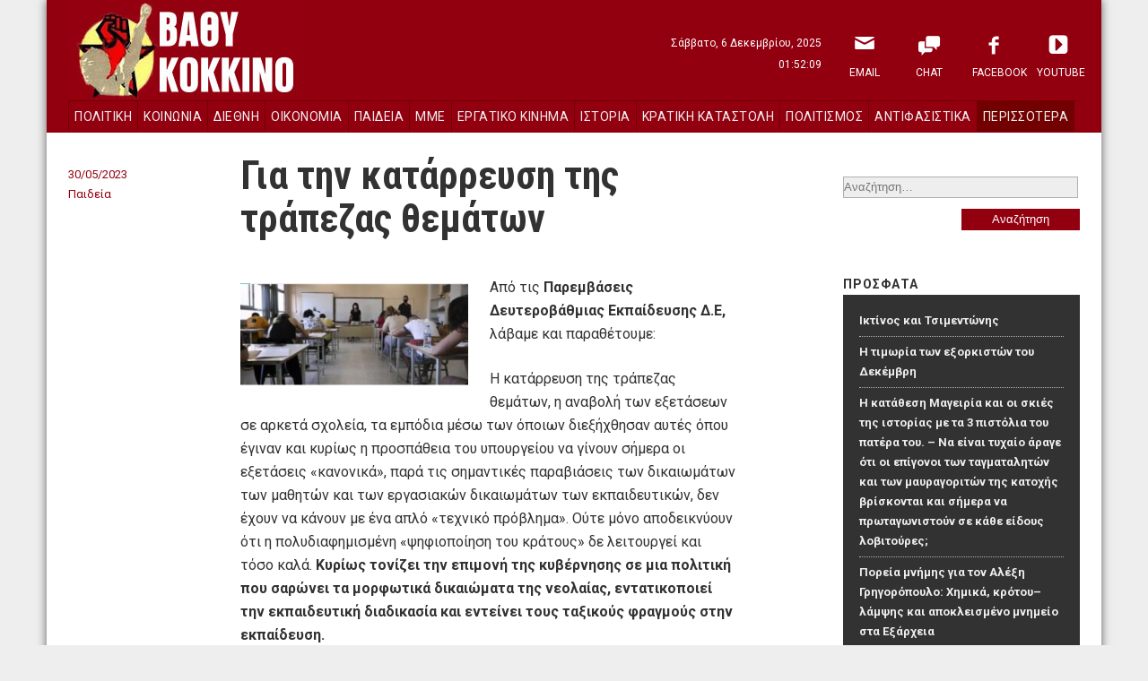

--- FILE ---
content_type: text/html; charset=UTF-8
request_url: http://vathikokkino.gr/archives/135477
body_size: 14146
content:
<!DOCTYPE html>
<!--[if lt IE 8]>    <html lang="el" class="no-js lt-ie8"> <![endif]-->
<!--[if gte IE 8]><!--> <html lang="el" class="no-js"> <!--<![endif]-->
<head>
	<script>(function(H){H.className=H.className.replace(/\bno-js\b/,'js')})(document.documentElement)</script>
<meta charset="UTF-8" />
<meta name="viewport" content="width=device-width" />
<title>Βαθύ Κόκκινο |   Για την κατάρρευση της τράπεζας θεμάτων</title>
	
<link rel="profile" href="http://gmpg.org/xfn/11" />
<link rel="stylesheet" type="text/css" href="http://vathikokkino.gr/wp-content/themes/vathikokkino/style.css" />
<link href='http://fonts.googleapis.com/css?family=Roboto+Condensed:700&subset=latin,greek' rel='stylesheet' type='text/css'>
<link href='http://fonts.googleapis.com/css?family=Roboto:400,700&subset=latin,greek' rel='stylesheet' type='text/css'>
<link rel="stylesheet" type="text/css" href=" http://vathikokkino.gr/wp-content/themes/vathikokkino/styles/reset.css" />
<link rel="stylesheet" type="text/css" href=" http://vathikokkino.gr/wp-content/themes/vathikokkino/styles/custom.css" />
<link rel="pingback" href="http://vathikokkino.gr/xmlrpc.php" />

<meta name='robots' content='max-image-preview:large' />
<link rel="alternate" type="application/rss+xml" title="Ροή RSS &raquo; Βαθύ Κόκκινο" href="http://vathikokkino.gr/feed" />
<link rel="alternate" type="application/rss+xml" title="Ροή Σχολίων &raquo; Βαθύ Κόκκινο" href="http://vathikokkino.gr/comments/feed" />
<link rel="alternate" type="application/rss+xml" title="Ροή Σχολίων Βαθύ Κόκκινο &raquo; Για την κατάρρευση της τράπεζας θεμάτων" href="http://vathikokkino.gr/archives/135477/feed" />
<script type="text/javascript">
window._wpemojiSettings = {"baseUrl":"https:\/\/s.w.org\/images\/core\/emoji\/14.0.0\/72x72\/","ext":".png","svgUrl":"https:\/\/s.w.org\/images\/core\/emoji\/14.0.0\/svg\/","svgExt":".svg","source":{"concatemoji":"http:\/\/vathikokkino.gr\/wp-includes\/js\/wp-emoji-release.min.js?ver=6.2.8"}};
/*! This file is auto-generated */
!function(e,a,t){var n,r,o,i=a.createElement("canvas"),p=i.getContext&&i.getContext("2d");function s(e,t){p.clearRect(0,0,i.width,i.height),p.fillText(e,0,0);e=i.toDataURL();return p.clearRect(0,0,i.width,i.height),p.fillText(t,0,0),e===i.toDataURL()}function c(e){var t=a.createElement("script");t.src=e,t.defer=t.type="text/javascript",a.getElementsByTagName("head")[0].appendChild(t)}for(o=Array("flag","emoji"),t.supports={everything:!0,everythingExceptFlag:!0},r=0;r<o.length;r++)t.supports[o[r]]=function(e){if(p&&p.fillText)switch(p.textBaseline="top",p.font="600 32px Arial",e){case"flag":return s("\ud83c\udff3\ufe0f\u200d\u26a7\ufe0f","\ud83c\udff3\ufe0f\u200b\u26a7\ufe0f")?!1:!s("\ud83c\uddfa\ud83c\uddf3","\ud83c\uddfa\u200b\ud83c\uddf3")&&!s("\ud83c\udff4\udb40\udc67\udb40\udc62\udb40\udc65\udb40\udc6e\udb40\udc67\udb40\udc7f","\ud83c\udff4\u200b\udb40\udc67\u200b\udb40\udc62\u200b\udb40\udc65\u200b\udb40\udc6e\u200b\udb40\udc67\u200b\udb40\udc7f");case"emoji":return!s("\ud83e\udef1\ud83c\udffb\u200d\ud83e\udef2\ud83c\udfff","\ud83e\udef1\ud83c\udffb\u200b\ud83e\udef2\ud83c\udfff")}return!1}(o[r]),t.supports.everything=t.supports.everything&&t.supports[o[r]],"flag"!==o[r]&&(t.supports.everythingExceptFlag=t.supports.everythingExceptFlag&&t.supports[o[r]]);t.supports.everythingExceptFlag=t.supports.everythingExceptFlag&&!t.supports.flag,t.DOMReady=!1,t.readyCallback=function(){t.DOMReady=!0},t.supports.everything||(n=function(){t.readyCallback()},a.addEventListener?(a.addEventListener("DOMContentLoaded",n,!1),e.addEventListener("load",n,!1)):(e.attachEvent("onload",n),a.attachEvent("onreadystatechange",function(){"complete"===a.readyState&&t.readyCallback()})),(e=t.source||{}).concatemoji?c(e.concatemoji):e.wpemoji&&e.twemoji&&(c(e.twemoji),c(e.wpemoji)))}(window,document,window._wpemojiSettings);
</script>
<style type="text/css">
img.wp-smiley,
img.emoji {
	display: inline !important;
	border: none !important;
	box-shadow: none !important;
	height: 1em !important;
	width: 1em !important;
	margin: 0 0.07em !important;
	vertical-align: -0.1em !important;
	background: none !important;
	padding: 0 !important;
}
</style>
	<link rel='stylesheet' id='wp-block-library-css' href='http://vathikokkino.gr/wp-includes/css/dist/block-library/style.min.css?ver=6.2.8' type='text/css' media='all' />
<link rel='stylesheet' id='classic-theme-styles-css' href='http://vathikokkino.gr/wp-includes/css/classic-themes.min.css?ver=6.2.8' type='text/css' media='all' />
<style id='global-styles-inline-css' type='text/css'>
body{--wp--preset--color--black: #000000;--wp--preset--color--cyan-bluish-gray: #abb8c3;--wp--preset--color--white: #ffffff;--wp--preset--color--pale-pink: #f78da7;--wp--preset--color--vivid-red: #cf2e2e;--wp--preset--color--luminous-vivid-orange: #ff6900;--wp--preset--color--luminous-vivid-amber: #fcb900;--wp--preset--color--light-green-cyan: #7bdcb5;--wp--preset--color--vivid-green-cyan: #00d084;--wp--preset--color--pale-cyan-blue: #8ed1fc;--wp--preset--color--vivid-cyan-blue: #0693e3;--wp--preset--color--vivid-purple: #9b51e0;--wp--preset--gradient--vivid-cyan-blue-to-vivid-purple: linear-gradient(135deg,rgba(6,147,227,1) 0%,rgb(155,81,224) 100%);--wp--preset--gradient--light-green-cyan-to-vivid-green-cyan: linear-gradient(135deg,rgb(122,220,180) 0%,rgb(0,208,130) 100%);--wp--preset--gradient--luminous-vivid-amber-to-luminous-vivid-orange: linear-gradient(135deg,rgba(252,185,0,1) 0%,rgba(255,105,0,1) 100%);--wp--preset--gradient--luminous-vivid-orange-to-vivid-red: linear-gradient(135deg,rgba(255,105,0,1) 0%,rgb(207,46,46) 100%);--wp--preset--gradient--very-light-gray-to-cyan-bluish-gray: linear-gradient(135deg,rgb(238,238,238) 0%,rgb(169,184,195) 100%);--wp--preset--gradient--cool-to-warm-spectrum: linear-gradient(135deg,rgb(74,234,220) 0%,rgb(151,120,209) 20%,rgb(207,42,186) 40%,rgb(238,44,130) 60%,rgb(251,105,98) 80%,rgb(254,248,76) 100%);--wp--preset--gradient--blush-light-purple: linear-gradient(135deg,rgb(255,206,236) 0%,rgb(152,150,240) 100%);--wp--preset--gradient--blush-bordeaux: linear-gradient(135deg,rgb(254,205,165) 0%,rgb(254,45,45) 50%,rgb(107,0,62) 100%);--wp--preset--gradient--luminous-dusk: linear-gradient(135deg,rgb(255,203,112) 0%,rgb(199,81,192) 50%,rgb(65,88,208) 100%);--wp--preset--gradient--pale-ocean: linear-gradient(135deg,rgb(255,245,203) 0%,rgb(182,227,212) 50%,rgb(51,167,181) 100%);--wp--preset--gradient--electric-grass: linear-gradient(135deg,rgb(202,248,128) 0%,rgb(113,206,126) 100%);--wp--preset--gradient--midnight: linear-gradient(135deg,rgb(2,3,129) 0%,rgb(40,116,252) 100%);--wp--preset--duotone--dark-grayscale: url('#wp-duotone-dark-grayscale');--wp--preset--duotone--grayscale: url('#wp-duotone-grayscale');--wp--preset--duotone--purple-yellow: url('#wp-duotone-purple-yellow');--wp--preset--duotone--blue-red: url('#wp-duotone-blue-red');--wp--preset--duotone--midnight: url('#wp-duotone-midnight');--wp--preset--duotone--magenta-yellow: url('#wp-duotone-magenta-yellow');--wp--preset--duotone--purple-green: url('#wp-duotone-purple-green');--wp--preset--duotone--blue-orange: url('#wp-duotone-blue-orange');--wp--preset--font-size--small: 13px;--wp--preset--font-size--medium: 20px;--wp--preset--font-size--large: 36px;--wp--preset--font-size--x-large: 42px;--wp--preset--spacing--20: 0.44rem;--wp--preset--spacing--30: 0.67rem;--wp--preset--spacing--40: 1rem;--wp--preset--spacing--50: 1.5rem;--wp--preset--spacing--60: 2.25rem;--wp--preset--spacing--70: 3.38rem;--wp--preset--spacing--80: 5.06rem;--wp--preset--shadow--natural: 6px 6px 9px rgba(0, 0, 0, 0.2);--wp--preset--shadow--deep: 12px 12px 50px rgba(0, 0, 0, 0.4);--wp--preset--shadow--sharp: 6px 6px 0px rgba(0, 0, 0, 0.2);--wp--preset--shadow--outlined: 6px 6px 0px -3px rgba(255, 255, 255, 1), 6px 6px rgba(0, 0, 0, 1);--wp--preset--shadow--crisp: 6px 6px 0px rgba(0, 0, 0, 1);}:where(.is-layout-flex){gap: 0.5em;}body .is-layout-flow > .alignleft{float: left;margin-inline-start: 0;margin-inline-end: 2em;}body .is-layout-flow > .alignright{float: right;margin-inline-start: 2em;margin-inline-end: 0;}body .is-layout-flow > .aligncenter{margin-left: auto !important;margin-right: auto !important;}body .is-layout-constrained > .alignleft{float: left;margin-inline-start: 0;margin-inline-end: 2em;}body .is-layout-constrained > .alignright{float: right;margin-inline-start: 2em;margin-inline-end: 0;}body .is-layout-constrained > .aligncenter{margin-left: auto !important;margin-right: auto !important;}body .is-layout-constrained > :where(:not(.alignleft):not(.alignright):not(.alignfull)){max-width: var(--wp--style--global--content-size);margin-left: auto !important;margin-right: auto !important;}body .is-layout-constrained > .alignwide{max-width: var(--wp--style--global--wide-size);}body .is-layout-flex{display: flex;}body .is-layout-flex{flex-wrap: wrap;align-items: center;}body .is-layout-flex > *{margin: 0;}:where(.wp-block-columns.is-layout-flex){gap: 2em;}.has-black-color{color: var(--wp--preset--color--black) !important;}.has-cyan-bluish-gray-color{color: var(--wp--preset--color--cyan-bluish-gray) !important;}.has-white-color{color: var(--wp--preset--color--white) !important;}.has-pale-pink-color{color: var(--wp--preset--color--pale-pink) !important;}.has-vivid-red-color{color: var(--wp--preset--color--vivid-red) !important;}.has-luminous-vivid-orange-color{color: var(--wp--preset--color--luminous-vivid-orange) !important;}.has-luminous-vivid-amber-color{color: var(--wp--preset--color--luminous-vivid-amber) !important;}.has-light-green-cyan-color{color: var(--wp--preset--color--light-green-cyan) !important;}.has-vivid-green-cyan-color{color: var(--wp--preset--color--vivid-green-cyan) !important;}.has-pale-cyan-blue-color{color: var(--wp--preset--color--pale-cyan-blue) !important;}.has-vivid-cyan-blue-color{color: var(--wp--preset--color--vivid-cyan-blue) !important;}.has-vivid-purple-color{color: var(--wp--preset--color--vivid-purple) !important;}.has-black-background-color{background-color: var(--wp--preset--color--black) !important;}.has-cyan-bluish-gray-background-color{background-color: var(--wp--preset--color--cyan-bluish-gray) !important;}.has-white-background-color{background-color: var(--wp--preset--color--white) !important;}.has-pale-pink-background-color{background-color: var(--wp--preset--color--pale-pink) !important;}.has-vivid-red-background-color{background-color: var(--wp--preset--color--vivid-red) !important;}.has-luminous-vivid-orange-background-color{background-color: var(--wp--preset--color--luminous-vivid-orange) !important;}.has-luminous-vivid-amber-background-color{background-color: var(--wp--preset--color--luminous-vivid-amber) !important;}.has-light-green-cyan-background-color{background-color: var(--wp--preset--color--light-green-cyan) !important;}.has-vivid-green-cyan-background-color{background-color: var(--wp--preset--color--vivid-green-cyan) !important;}.has-pale-cyan-blue-background-color{background-color: var(--wp--preset--color--pale-cyan-blue) !important;}.has-vivid-cyan-blue-background-color{background-color: var(--wp--preset--color--vivid-cyan-blue) !important;}.has-vivid-purple-background-color{background-color: var(--wp--preset--color--vivid-purple) !important;}.has-black-border-color{border-color: var(--wp--preset--color--black) !important;}.has-cyan-bluish-gray-border-color{border-color: var(--wp--preset--color--cyan-bluish-gray) !important;}.has-white-border-color{border-color: var(--wp--preset--color--white) !important;}.has-pale-pink-border-color{border-color: var(--wp--preset--color--pale-pink) !important;}.has-vivid-red-border-color{border-color: var(--wp--preset--color--vivid-red) !important;}.has-luminous-vivid-orange-border-color{border-color: var(--wp--preset--color--luminous-vivid-orange) !important;}.has-luminous-vivid-amber-border-color{border-color: var(--wp--preset--color--luminous-vivid-amber) !important;}.has-light-green-cyan-border-color{border-color: var(--wp--preset--color--light-green-cyan) !important;}.has-vivid-green-cyan-border-color{border-color: var(--wp--preset--color--vivid-green-cyan) !important;}.has-pale-cyan-blue-border-color{border-color: var(--wp--preset--color--pale-cyan-blue) !important;}.has-vivid-cyan-blue-border-color{border-color: var(--wp--preset--color--vivid-cyan-blue) !important;}.has-vivid-purple-border-color{border-color: var(--wp--preset--color--vivid-purple) !important;}.has-vivid-cyan-blue-to-vivid-purple-gradient-background{background: var(--wp--preset--gradient--vivid-cyan-blue-to-vivid-purple) !important;}.has-light-green-cyan-to-vivid-green-cyan-gradient-background{background: var(--wp--preset--gradient--light-green-cyan-to-vivid-green-cyan) !important;}.has-luminous-vivid-amber-to-luminous-vivid-orange-gradient-background{background: var(--wp--preset--gradient--luminous-vivid-amber-to-luminous-vivid-orange) !important;}.has-luminous-vivid-orange-to-vivid-red-gradient-background{background: var(--wp--preset--gradient--luminous-vivid-orange-to-vivid-red) !important;}.has-very-light-gray-to-cyan-bluish-gray-gradient-background{background: var(--wp--preset--gradient--very-light-gray-to-cyan-bluish-gray) !important;}.has-cool-to-warm-spectrum-gradient-background{background: var(--wp--preset--gradient--cool-to-warm-spectrum) !important;}.has-blush-light-purple-gradient-background{background: var(--wp--preset--gradient--blush-light-purple) !important;}.has-blush-bordeaux-gradient-background{background: var(--wp--preset--gradient--blush-bordeaux) !important;}.has-luminous-dusk-gradient-background{background: var(--wp--preset--gradient--luminous-dusk) !important;}.has-pale-ocean-gradient-background{background: var(--wp--preset--gradient--pale-ocean) !important;}.has-electric-grass-gradient-background{background: var(--wp--preset--gradient--electric-grass) !important;}.has-midnight-gradient-background{background: var(--wp--preset--gradient--midnight) !important;}.has-small-font-size{font-size: var(--wp--preset--font-size--small) !important;}.has-medium-font-size{font-size: var(--wp--preset--font-size--medium) !important;}.has-large-font-size{font-size: var(--wp--preset--font-size--large) !important;}.has-x-large-font-size{font-size: var(--wp--preset--font-size--x-large) !important;}
.wp-block-navigation a:where(:not(.wp-element-button)){color: inherit;}
:where(.wp-block-columns.is-layout-flex){gap: 2em;}
.wp-block-pullquote{font-size: 1.5em;line-height: 1.6;}
</style>
<link rel='stylesheet' id='quick_chat_style_sheet-css' href='http://vathikokkino.gr/wp-content/plugins/quick-chat/css/quick-chat.css?ver=6.2.8' type='text/css' media='all' />
<!--[if lt IE 8]>
<link rel='stylesheet' id='quick_chat_ie_style_sheet-css' href='http://vathikokkino.gr/wp-content/plugins/quick-chat/css/quick-chat-ie.css?ver=6.2.8' type='text/css' media='all' />
<![endif]-->
<script type='text/javascript' src='http://vathikokkino.gr/wp-includes/js/jquery/jquery.min.js?ver=3.6.4' id='jquery-core-js'></script>
<script type='text/javascript' src='http://vathikokkino.gr/wp-includes/js/jquery/jquery-migrate.min.js?ver=3.4.0' id='jquery-migrate-js'></script>
<script type='text/javascript' src='http://vathikokkino.gr/wp-content/plugins/anti-spam/js/anti-spam.js?ver=2.2' id='anti-spam-script-js'></script>
<link rel="https://api.w.org/" href="http://vathikokkino.gr/wp-json/" /><link rel="alternate" type="application/json" href="http://vathikokkino.gr/wp-json/wp/v2/posts/135477" /><link rel="EditURI" type="application/rsd+xml" title="RSD" href="http://vathikokkino.gr/xmlrpc.php?rsd" />
<link rel="wlwmanifest" type="application/wlwmanifest+xml" href="http://vathikokkino.gr/wp-includes/wlwmanifest.xml" />
<meta name="generator" content="WordPress 6.2.8" />
<link rel="canonical" href="http://vathikokkino.gr/archives/135477" />
<link rel='shortlink' href='http://vathikokkino.gr/?p=135477' />
<link rel="alternate" type="application/json+oembed" href="http://vathikokkino.gr/wp-json/oembed/1.0/embed?url=http%3A%2F%2Fvathikokkino.gr%2Farchives%2F135477" />
<link rel="alternate" type="text/xml+oembed" href="http://vathikokkino.gr/wp-json/oembed/1.0/embed?url=http%3A%2F%2Fvathikokkino.gr%2Farchives%2F135477&#038;format=xml" />
<style type="text/css">.recentcomments a{display:inline !important;padding:0 !important;margin:0 !important;}</style></head>

<body>

<div id="sitecontainer" class="site-container">
	<div class="header-container">
	    <header id="masthead" class="site-header" role="banner">
	    	<p class="visually-hidden">
                <a href="#main">skip to main content</a>
            </p>
	        <div class="site-banner">
	    	                <p class="site-title"><a href="http://vathikokkino.gr/" rel="home">Βαθύ Κόκκινο</a></p>
	    	        </header>
	    <div class="datetime">
	    	<span class="day">Σάββατο, 6 Δεκεμβρίου, 2025</span>
            <span class="time">01:52:09</span>
	    </div>
	    <nav class="sidebar-head-container" aria-labelledby="sitenav-desc">
	        <h2 class="visually-hidden">Πλοήγηση <span id="sitenav-desc">Ιστότοπου</span></h2>
	        <div id="sidebar-head" class="sidebar-head">
	<div id="nav_menu-3" class="widget widget_nav_menu"><div class="menu-%ce%b1%cf%81%cf%87%ce%b9%ce%ba%cf%8c-%ce%bc%ce%b5%ce%bd%ce%bf%cf%8d-container"><ul id="menu-%ce%b1%cf%81%cf%87%ce%b9%ce%ba%cf%8c-%ce%bc%ce%b5%ce%bd%ce%bf%cf%8d" class="menu"><li id="menu-item-81925" class="menu-item menu-item-type-custom menu-item-object-custom menu-item-81925"><a href="mailto:kokkinos111@gmail.com?Subject=Website">Email</a></li>
<li id="menu-item-79627" class="menu-item menu-item-type-post_type menu-item-object-page menu-item-79627"><a title="Chat" href="http://vathikokkino.gr/chat">Chat</a></li>
<li id="menu-item-79630" class="menu-item menu-item-type-custom menu-item-object-custom menu-item-79630"><a title="Facebook" href="https://www.facebook.com/VathiKokkino">Facebook</a></li>
<li id="menu-item-79631" class="menu-item menu-item-type-custom menu-item-object-custom menu-item-79631"><a title="YouTube" href="https://www.youtube.com/user/va8ikokkino">YouTube</a></li>
</ul></div></div></div>        </nav>
	    <nav class="sidebar-nav-container" aria-labelledby="pagenav-desc">
	       <h2 class="visually-hidden">Πλοήγηση <span id="pagenav-desc">Κατηγορίες</span></h2>
           <div id="sidebar-nav" class="sidebar-nav">
	<div id="nav_menu-2" class="widget widget_nav_menu"><div class="menu-%ce%ba%ce%b5%ce%bd%cf%84%cf%81%ce%b9%ce%ba%cf%8c-%ce%bc%ce%b5%ce%bd%ce%bf%cf%8d-container"><ul id="menu-%ce%ba%ce%b5%ce%bd%cf%84%cf%81%ce%b9%ce%ba%cf%8c-%ce%bc%ce%b5%ce%bd%ce%bf%cf%8d" class="menu"><li id="menu-item-75197" class="menu-item menu-item-type-taxonomy menu-item-object-category menu-item-75197"><a href="http://vathikokkino.gr/archives/category/%cf%80%ce%bf%ce%bb%ce%b9%cf%84%ce%b9%ce%ba%ce%ae">Πολιτική</a></li>
<li id="menu-item-75195" class="menu-item menu-item-type-taxonomy menu-item-object-category menu-item-75195"><a href="http://vathikokkino.gr/archives/category/%ce%ba%ce%bf%ce%b9%ce%bd%cf%89%ce%bd%ce%af%ce%b1">Κοινωνία</a></li>
<li id="menu-item-75192" class="menu-item menu-item-type-taxonomy menu-item-object-category menu-item-75192"><a href="http://vathikokkino.gr/archives/category/%ce%b4%ce%b9%ce%b5%ce%b8%ce%bd%ce%ae">Διεθνή</a></li>
<li id="menu-item-75198" class="menu-item menu-item-type-taxonomy menu-item-object-category menu-item-75198"><a href="http://vathikokkino.gr/archives/category/%ce%bf%ce%b9%ce%ba%ce%bf%ce%bd%ce%bf%ce%bc%ce%af%ce%b1">Οικονομία</a></li>
<li id="menu-item-81928" class="menu-item menu-item-type-taxonomy menu-item-object-category current-post-ancestor current-menu-parent current-post-parent menu-item-81928"><a href="http://vathikokkino.gr/archives/category/%cf%80%ce%b1%ce%b9%ce%b4%ce%b5%ce%af%ce%b1">Παιδεία</a></li>
<li id="menu-item-81929" class="menu-item menu-item-type-taxonomy menu-item-object-category menu-item-81929"><a href="http://vathikokkino.gr/archives/category/%ce%bc%ce%bc%ce%b5">ΜΜΕ</a></li>
<li id="menu-item-75193" class="menu-item menu-item-type-taxonomy menu-item-object-category menu-item-75193"><a href="http://vathikokkino.gr/archives/category/%ce%b5%cf%81%ce%b3%ce%b1%cf%84%ce%b9%ce%ba%cf%8c-%ce%ba%ce%af%ce%bd%ce%b7%ce%bc%ce%b1">Εργατικό Κίνημα</a></li>
<li id="menu-item-75194" class="menu-item menu-item-type-taxonomy menu-item-object-category menu-item-75194"><a href="http://vathikokkino.gr/archives/category/%ce%b9%cf%83%cf%84%ce%bf%cf%81%ce%af%ce%b1">Ιστορία</a></li>
<li id="menu-item-75196" class="menu-item menu-item-type-taxonomy menu-item-object-category menu-item-75196"><a href="http://vathikokkino.gr/archives/category/%ce%ba%cf%81%ce%b1%cf%84%ce%b9%ce%ba%ce%ae-%ce%ba%ce%b1%cf%84%ce%b1%cf%83%cf%84%ce%bf%ce%bb%ce%ae">Κρατική Καταστολή</a></li>
<li id="menu-item-75200" class="menu-item menu-item-type-taxonomy menu-item-object-category menu-item-75200"><a href="http://vathikokkino.gr/archives/category/politismos">Πολιτισμός</a></li>
<li id="menu-item-75201" class="menu-item menu-item-type-taxonomy menu-item-object-category menu-item-75201"><a href="http://vathikokkino.gr/archives/category/%ce%b1%ce%bd%cf%84%ce%b9%cf%86%ce%b1%cf%83%ce%b9%cf%83%cf%84%ce%b9%ce%ba%ce%b1">Αντιφασιστικά</a></li>
<li id="menu-item-75191" class="menu-item menu-item-type-taxonomy menu-item-object-category menu-item-75191"><a href="http://vathikokkino.gr/archives/category/%ce%ba%ce%b1%ce%b8%ce%b7%ce%bc%ce%b5%cf%81%ce%b9%ce%bd%ce%b1">Καθημερινά</a></li>
<li id="menu-item-88795" class="menu-item menu-item-type-taxonomy menu-item-object-category menu-item-88795"><a href="http://vathikokkino.gr/archives/category/%ce%b9%ce%b4%ce%ad%ce%b5%cf%82-%ce%b1%cf%80%cf%8c%cf%88%ce%b5%ce%b9%cf%82">Ιδέες &#8211; απόψεις</a></li>
<li id="menu-item-88796" class="menu-item menu-item-type-taxonomy menu-item-object-category menu-item-88796"><a href="http://vathikokkino.gr/archives/category/%ce%bf%ce%b9%ce%ba%ce%bf%ce%bb%ce%bf%ce%b3%ce%af%ce%b1-%cf%84%ce%bf%cf%80%ce%b9%ce%ba%ce%ae-%ce%b1%cf%85%cf%84%ce%bf%ce%b4%ce%b9%ce%bf%ce%af%ce%ba%ce%b7%cf%83%ce%b7">Οικολογία &#8211; Τοπική Αυτοδιοίκηση</a></li>
<li id="menu-item-88797" class="menu-item menu-item-type-taxonomy menu-item-object-category menu-item-88797"><a href="http://vathikokkino.gr/archives/category/%ce%ba%ce%bf%ce%b9%ce%bd%cf%89%ce%bd%ce%b9%ce%ba%ce%ac-%ce%ba%ce%b9%ce%bd%ce%ae%ce%bc%ce%b1%cf%84%ce%b1">Κοινωνικά κινήματα</a></li>
</ul></div></div></div>        </nav>
	</div><!-- .header-container -->

<div class="content-container">
    <div id="content" class="site-content">

    <main id="main" class="content-area alfa" role="main">
        
								                   <article  class="article single-page">
	<section class="content">
	    <header class="entry-header">
		    <h1 class="entry-title">Για την κατάρρευση της τράπεζας θεμάτων</h1>
		    <div class="entry-meta">
            <div class="date">30/05/2023</div>
            <div class="categories"><ul class="post-categories">
	<li><a href="http://vathikokkino.gr/archives/category/%cf%80%ce%b1%ce%b9%ce%b4%ce%b5%ce%af%ce%b1" rel="category tag">Παιδεία</a></li></ul></div>
		    </div><!-- .entry-meta -->
	    </header><!-- .entry-header -->
    	<div class="entry-content">
     		
<figure class="wp-block-image size-full is-resized"><a href="http://vathikokkino.gr/wp-content/uploads/2023/05/Screenshot_2-81.jpg"><img decoding="async" src="http://vathikokkino.gr/wp-content/uploads/2023/05/Screenshot_2-81.jpg" alt="" class="wp-image-135478" width="254" height="114" srcset="http://vathikokkino.gr/wp-content/uploads/2023/05/Screenshot_2-81.jpg 495w, http://vathikokkino.gr/wp-content/uploads/2023/05/Screenshot_2-81-300x135.jpg 300w" sizes="(max-width: 254px) 100vw, 254px" /></a></figure>



<p>Από τις <strong>Παρεμβάσεις Δευτεροβάθμιας Εκπαίδευσης Δ.Ε,</strong> λάβαμε και παραθέτουμε:</p>



<p>Η κατάρρευση της τράπεζας θεμάτων, η αναβολή των εξετάσεων σε αρκετά σχολεία, τα εμπόδια μέσω των όποιων διεξήχθησαν αυτές όπου έγιναν και κυρίως η προσπάθεια του υπουργείου να γίνουν σήμερα οι εξετάσεις «κανονικά», παρά τις σημαντικές παραβιάσεις των δικαιωμάτων των μαθητών και των εργασιακών δικαιωμάτων των εκπαιδευτικών, δεν έχουν να κάνουν με ένα απλό «τεχνικό πρόβλημα». Ούτε μόνο αποδεικνύουν ότι η πολυδιαφημισμένη «ψηφιοποίηση του κράτους» δε λειτουργεί και τόσο καλά. <strong>Κυρίως τονίζει την επιμονή της κυβέρνησης σε μια πολιτική που σαρώνει τα μορφωτικά δικαιώματα της νεολαίας, εντατικοποιεί την εκπαιδευτική διαδικασία και εντείνει τους ταξικούς φραγμούς στην εκπαίδευση.</strong></p>



<p>Συγκεκριμένα, η τράπεζα θεμάτων είχε καταρρεύσει πανελλαδικά από το πρωί και τελικά άρχισε να υπολειτουργεί μετά τις 9:30 το πρωί, με αποτέλεσμα να καθυστερήσει δύο ώρες η έναρξη των εξετάσεων της πρώτης βάρδιας, πράγμα που παρέσυρε και τη δεύτερη βάρδια που θα ξεκινούσε κανονικά στις 10:30. Το αποτέλεσμα ήταν ή να αναβληθούν εξετάσεις –ακόμα και της Γ΄ λυκείου σε κάποια σχολεία, ή να παραβιαστεί όχι μόνο το ωράριο των μαθητών, αλλά και το εργασιακό ωράριο των εκπαιδευτικών, τη στιγμή μάλιστα που πολλοί από αυτούς ήταν στα σχολεία τους από τις 7:00 το πρωί.</p>



<p><strong>Όμως αυτό δεν είναι το μόνο πρόβλημα.</strong>&nbsp;Και μετά την επαναλειτουργία της τράπεζας θεμάτων, δεν μπορούσε να γίνει σωστά η κλήρωση των θεμάτων. Έτσι, αντί να εμφανίζονται τρεις πιθανές επιλογές θεμάτων, σε άλλα μαθήματα εμφανιζόταν μία, σε άλλα δύο, σε άλλα τρεις για την Ά ομάδα και ένα για την άλλη κοκ. Με αυτόν τον τρόπο καταργήθηκε στην πράξη η δυνατότητα των εκπαιδευτικών να επιλέξουν ένα θέμα που θα το θεωρούσαν πιο κοντά στις δυνατότητες των μαθητών τους και στον τρόπο που είχαν διδάξει το μάθημα.&nbsp;<strong>Είδαμε δηλαδή στην πράξη αυτό που θα είναι το επόμενο βήμα στη λειτουργία της τράπεζας θεμάτων, όταν η δυνατότητα κλήρωσης και η όποια &#8211; έστω μικρή &#8211; ευελιξία δίνει στους διδάσκοντες, θα έχει καταργηθεί. Έγινε δηλαδή και με αυτόν τον τρόπο φανερό ότι οι όποιες «διορθωτικές» ρυθμίσεις ισχύουν τώρα για την τράπεζα θεμάτων είναι προσωρινές και μετέωρες.</strong></p>



<p><strong>Το ερώτημα είναι γιατί το υπουργείο επέμεινε στην πραγματοποίηση των εξετάσεων σήμερα με τράπεζα θεμάτων και δεν έδωσε τη δυνατότητα να βάλουν θέματα οι ίδιοι οι διδάσκοντες, ώστε να ξεπεραστούν τα προβλήματα.</strong>&nbsp;Αυτό συνέβη γιατί η τράπεζα θεμάτων είναι κεντρικό εργαλείο της πολιτικής που έχει στόχο τη δημιουργία νέων ταξικών φραγμών στο λύκειο μέσα από πιο σκληρά εξεταστικά φίλτρα, ώστε αυτό να συρρικνωθεί και να γίνει ένα σχολείο για λιγότερους. Παράλληλα θα χρησιμοποιηθεί για την κατηγοριοποίηση των σχολείων μέσα από την αξιολόγηση των αποτελεσμάτων των εξετάσεων, πράγμα που είναι το επόμενο βήμα της πολιτικής της κυβέρνησης. Κάτι τέτοιο άλλωστε είναι προϋπόθεση για την «ελεύθερη επιλογή σχολείου» που είναι μέσα στο προεκλογικό πρόγραμμα της κυβέρνησης.&nbsp;<strong>Γι’ αυτό, ακόμα και όταν, όπως σήμερα, τα πράγματα εξελίσσονται σε φιάσκο το υπουργείο δε θέλει να αμφισβητείται το εργαλείο της τράπεζας θεμάτων προκειμένου να εμπεδωθεί στην εκπαιδευτική διαδικασία.</strong></p>



<p>Το εκπαιδευτικό κίνημα δεν έχει ξεχάσει &#8211; και ούτε πρόκειται &#8211; μια σειρά από πολιτικές επιλογές της κυβέρνησης που αμφισβητούν το δημόσιο δωρεάν χαρακτήρα του σχολείο και δημιουργούν ένα ταξικό κατηγοριοποιημένο σχολείο για λίγους, όπως είναι η ΕΒΕ, η τράπεζα θεμάτων και η αξιολόγηση.</p>



<p><strong>Απαιτούμε:</strong></p>



<p>·&nbsp;&nbsp;&nbsp;&nbsp;&nbsp;&nbsp;&nbsp;&nbsp;&nbsp;Να καταργηθεί η ΕΒΕ και η τράπεζα θεμάτων.</p>



<p>·&nbsp;&nbsp;&nbsp;&nbsp;&nbsp;&nbsp;&nbsp;&nbsp;Σε περίπτωση που εξακολουθήσουν τα προβλήματα να μπουν τα θέματα από τους καθηγητές του σχολείου.</p>



<p><strong>Κάτω τα χέρια από τα μορφωτικά δικαιώματα των μαθητών και τα εργασιακά δικαιώματα των εκπαιδευτικών!</strong></p>



<p><strong><a href="http://paremvaseisde.gr/?p=10519" target="_blank" rel="noreferrer noopener">ΑΓΩΝΙΣΤΙΚΕΣ ΠΑΡΕΜΒΑΣΕΙΣ ΣΥΣΠΕΙΡΩΣΕΙΣ ΚΙΝΗΣΕΙΣ ΔΕ</a></strong></p>
    	</div><!-- .entry-content -->
    </section>
    <section class="coments">
       	
<!-- You can start editing here. -->


			<!-- If comments are open, but there are no comments. -->

	
	<div id="respond" class="comment-respond">
		<h3 id="reply-title" class="comment-reply-title">Αφήστε μια απάντηση <small><a rel="nofollow" id="cancel-comment-reply-link" href="/archives/135477#respond" style="display:none;">Ακύρωση απάντησης</a></small></h3><form action="http://vathikokkino.gr/wp-comments-post.php" method="post" id="commentform" class="comment-form" novalidate><p class="comment-notes"><span id="email-notes">Η ηλ. διεύθυνση σας δεν δημοσιεύεται.</span> <span class="required-field-message">Τα υποχρεωτικά πεδία σημειώνονται με <span class="required">*</span></span></p><p class="comment-form-comment"><label for="comment">Σχόλιο <span class="required">*</span></label> <textarea id="comment" name="comment" cols="45" rows="8" maxlength="65525" required></textarea></p><p class="comment-form-author"><label for="author">Όνομα <span class="required">*</span></label> <input id="author" name="author" type="text" value="" size="30" maxlength="245" autocomplete="name" required /></p>
<p class="comment-form-email"><label for="email">Email <span class="required">*</span></label> <input id="email" name="email" type="email" value="" size="30" maxlength="100" aria-describedby="email-notes" autocomplete="email" required /></p>
<p class="comment-form-url"><label for="url">Ιστότοπος</label> <input id="url" name="url" type="url" value="" size="30" maxlength="200" autocomplete="url" /></p>
<p class="form-submit"><input name="submit" type="submit" id="submit" class="submit" value="Δημοσίευση σχολίου" /> <input type='hidden' name='comment_post_ID' value='135477' id='comment_post_ID' />
<input type='hidden' name='comment_parent' id='comment_parent' value='0' />
</p>
	<p class="comment-form-ant-spm" style="clear:both;">
		<strong>Current ye@r</strong> <span class="required">*</span>
		<input type="hidden" name="ant-spm-a" id="ant-spm-a" value="2025" />
		<input type="text" name="ant-spm-q" id="ant-spm-q" size="30" value="2.2" />
	</p>
	
	<p class="comment-form-ant-spm-2" style="display:none;">
		<strong>Leave this field empty</strong>
		<input type="text" name="ant-spm-e-email-url" id="ant-spm-e-email-url" size="30" value=""/>
	</p>
	</form>	</div><!-- #respond -->
	 
    </section>
</article><!-- #post-135477 -->								        	</main>
	
    
	<aside class="sidebar-widgets-container gama" role="complementary">
		<div id="sidebar-widgets" class="sidebar-widgets">
	<div class="radio-player">
        <script type="text/javascript" src="https://hosted.muses.org/mrp.js"></script>
<script type="text/javascript">
MRP.insert({
'url':'https://cast.radiohost.ovh/vathikokkino?mp=/stream',
'lang':'pl',
'codec':'mp3',
'volume':100,
'autoplay':false,
'jsevents':true,
'buffering':0,
'title':'vathy kokkino',
'wmode':'transparent',
'skin':'terawhite',
'width':255,
'height':100
});
</script>  
    </div>
    <div class="search-form">
    	<form role="search" method="get" class="search-form" action="http://vathikokkino.gr/">
				<label>
					<span class="screen-reader-text">Αναζήτηση για:</span>
					<input type="search" class="search-field" placeholder="Αναζήτηση&hellip;" value="" name="s" />
				</label>
				<input type="submit" class="search-submit" value="Αναζήτηση" />
			</form>    </div>

	
		<div id="recent-posts-2" class="widget widget_recent_entries">
		<h3 class="widgettitle">Πρόσφατα</h3>
		<ul>
											<li>
					<a href="http://vathikokkino.gr/archives/190560">Ικτίνος και Τσιμεντώνης</a>
									</li>
											<li>
					<a href="http://vathikokkino.gr/archives/190555">Η τιμωρία των εξορκιστών του Δεκέμβρη</a>
									</li>
											<li>
					<a href="http://vathikokkino.gr/archives/190550">Η κατάθεση Μαγειρία και οι σκιές της ιστορίας  με τα 3 πιστόλια του πατέρα του. &#8211; Να είναι τυχαίο άραγε ότι οι επίγονοι των ταγματαλητών και των μαυραγοριτών της κατοχής βρίσκονται και σήμερα να πρωταγωνιστούν σε κάθε είδους λοβιτούρες;</a>
									</li>
											<li>
					<a href="http://vathikokkino.gr/archives/190539">Πορεία μνήμης για τον Αλέξη Γρηγορόπουλο: Χημικά, κρότου–λάμψης και αποκλεισμένο μνημείο στα Εξάρχεια</a>
									</li>
											<li>
					<a href="http://vathikokkino.gr/archives/190534">Καμιά μετατροπή των Εξαρχείων σε αστυνομική ζώνη &#8211; Με αγώνες τιμάμε τους νεκρούς μας!</a>
									</li>
											<li>
					<a href="http://vathikokkino.gr/archives/190528">Παύλος Σιδηρόπουλος. Ο τελευταίος ροκ ποιητής μιας ανυπότακτης γενιάς. Επέλεξε να &#8220;φύγει&#8221; σαν σήμερα το 1990 – Σε ηχητικό 5 ανέκδοτες ηχογραφήσεις του</a>
									</li>
											<li>
					<a href="http://vathikokkino.gr/archives/190525">Έχουμε πολιτισμό</a>
									</li>
											<li>
					<a href="http://vathikokkino.gr/archives/190521">Ένα πιθανό «ηλεκτροσόκ» στο πολιτικό σκηνικό: Η Μαρία Καρυστιανού στο ψηφοδέλτιο Επικρατείας του νέου κόμματος Τσίπρα;</a>
									</li>
											<li>
					<a href="http://vathikokkino.gr/archives/190518">Η Καισαριανή, το ελληνικό Στάλινγκραντ, αντιμετωπίζει σαν σήμερα το 1944, τα “λυσσασμένα σκυλιά”, χωροφύλακες και ταγματασφαλίτες.</a>
									</li>
											<li>
					<a href="http://vathikokkino.gr/archives/190509">Νίκος Ρωμανός: “Εξακολουθώ να είμαι μάρτυρας μιας ωμής επίδειξης ρεβανσισμού”</a>
									</li>
					</ul>

		</div>
<!-- Wordpress Popular Posts Plugin v3.0.3 [W] [weekly] [views] [regular] -->
<div id="wpp-2" class="widget popular-posts">
<h3 class="widgettitle">Δημοφιλή</h3>
<ul class="wpp-list">
<li><a href="http://vathikokkino.gr/archives/190091" title="Σαν σήμερα το 1943 οι γερμανοτσολιάδες εκτελούν 283 αγωνιστές με αναπηρία" class="wpp-post-title" target="_self">Σαν σήμερα το 1943 οι γερμανοτσολιάδες εκτελούν 283 αγωνιστές με αναπηρία</a>  <span class="post-stats"></span> </li>
<li><a href="http://vathikokkino.gr/archives/190094" title="ΣΥΡΙΖΑ, ο τερματοφύλακας που ξεχάστηκε στην ομίχλη" class="wpp-post-title" target="_self">ΣΥΡΙΖΑ, ο τερματοφύλακας που ξεχάστηκε στην ομίχλη</a>  <span class="post-stats"></span> </li>
<li><a href="http://vathikokkino.gr/archives/190097" title="Όταν ο δικτάτορας Θεόδωρος Πάγκαλος απαγόρευσε τις κοντές φούστες" class="wpp-post-title" target="_self">Όταν ο δικτάτορας Θεόδωρος Πάγκαλος απαγόρευσε τις κοντές φούστες</a>  <span class="post-stats"></span> </li>
<li><a href="http://vathikokkino.gr/archives/190103" title="Να πώς λειτουργεί η «Δημοκρατία» τους" class="wpp-post-title" target="_self">Να πώς λειτουργεί η «Δημοκρατία» τους</a>  <span class="post-stats"></span> </li>
<li><a href="http://vathikokkino.gr/archives/190106" title="Οι δυνάμεις καταστολής χτύπησαν και έριξαν χημικά στους αγρότες στον κόμβο της Νικαίας!" class="wpp-post-title" target="_self">Οι δυνάμεις καταστολής χτύπησαν και έριξαν χημικά στους αγρότες στον κόμβο της Νικαίας!</a>  <span class="post-stats"></span> </li>
<li><a href="http://vathikokkino.gr/archives/190111" title="Απολείπειν ο Θεός Ντεμπόρ. (Aυτοκτόνησε, σαν σήμερα, 30 Νοέμβρη 1994)" class="wpp-post-title" target="_self">Απολείπειν ο Θεός Ντεμπόρ. (Aυτοκτόνησε, σαν σήμερα, 30 Νοέμβρη 1994)</a>  <span class="post-stats"></span> </li>
<li><a href="http://vathikokkino.gr/archives/190114" title="Ο Νετανιάχου εκλιπαρεί για χάρη – ενώ οι βόμβες του έχουν σκοτώσει πάνω από 70.000 Παλαιστίνιους" class="wpp-post-title" target="_self">Ο Νετανιάχου εκλιπαρεί για χάρη – ενώ οι βόμβες του έχουν σκοτώσει πάνω από 70.000 Παλαιστίνιους</a>  <span class="post-stats"></span> </li>
<li><a href="http://vathikokkino.gr/archives/190122" title="Μέρα ιστορικής μνήμης η σημερινή" class="wpp-post-title" target="_self">Μέρα ιστορικής μνήμης η σημερινή</a>  <span class="post-stats"></span> </li>
<li><a href="http://vathikokkino.gr/archives/190125" title="Ενα ρεζουμέ για το σκάνδαλο των υποκλοπών από τη Γιάμαλη … &#8220;Στις κανονικές δυτικές δημοκρατίες η κάθε παρόμοια εξέλιξη θα προκαλούσε πολιτικό σεισμό &#8230;&#8221; (Βίντεο)" class="wpp-post-title" target="_self">Ενα ρεζουμέ για το σκάνδαλο των υποκλοπών από τη Γιάμαλη … &#8220;Στις κανονικές δυτικές δημοκρατίες η κάθε παρόμοια εξέλιξη θα προκαλούσε πολιτικό σεισμό &#8230;&#8221; (Βίντεο)</a>  <span class="post-stats"></span> </li>
<li><a href="http://vathikokkino.gr/archives/190130" title="Δυο χρόνια χωρίς τον πολυβραβευμένο συγγραφέα Βασίλη Βασιλικό" class="wpp-post-title" target="_self">Δυο χρόνια χωρίς τον πολυβραβευμένο συγγραφέα Βασίλη Βασιλικό</a>  <span class="post-stats"></span> </li>

</ul>
</div>
<!-- End Wordpress Popular Posts Plugin v3.0.3 -->
<div id="recent-comments-2" class="widget widget_recent_comments"><h3 class="widgettitle">Σχόλια</h3><ul id="recentcomments"><li class="recentcomments"><span class="comment-author-link">Alex</span> στο <a href="http://vathikokkino.gr/archives/190390#comment-44658">Το κράτος που αγαπούν περισσότερο οι νεοδημοκράτες.</a></li><li class="recentcomments"><span class="comment-author-link">Alex</span> στο <a href="http://vathikokkino.gr/archives/190550#comment-44657">Η κατάθεση Μαγειρία και οι σκιές της ιστορίας  με τα 3 πιστόλια του πατέρα του. &#8211; Να είναι τυχαίο άραγε ότι οι επίγονοι των ταγματαλητών και των μαυραγοριτών της κατοχής βρίσκονται και σήμερα να πρωταγωνιστούν σε κάθε είδους λοβιτούρες;</a></li><li class="recentcomments"><span class="comment-author-link">Baros</span> στο <a href="http://vathikokkino.gr/archives/190321#comment-44652">Αγρότης που παραλίγο να τον σκοτώσει κλούβα των μπάτσων: Ή αυτοί ή εμείς&#8230; ΤΕΛΟΣ!</a></li><li class="recentcomments"><span class="comment-author-link">Giwrgos Roukounakis</span> στο <a href="http://vathikokkino.gr/archives/190321#comment-44649">Αγρότης που παραλίγο να τον σκοτώσει κλούβα των μπάτσων: Ή αυτοί ή εμείς&#8230; ΤΕΛΟΣ!</a></li><li class="recentcomments"><span class="comment-author-link">Alex</span> στο <a href="http://vathikokkino.gr/archives/190181#comment-44644">Κι όμως ο μπάτσος είχε δίκιο!</a></li><li class="recentcomments"><span class="comment-author-link">Alex</span> στο <a href="http://vathikokkino.gr/archives/190321#comment-44642">Αγρότης που παραλίγο να τον σκοτώσει κλούβα των μπάτσων: Ή αυτοί ή εμείς&#8230; ΤΕΛΟΣ!</a></li><li class="recentcomments"><span class="comment-author-link">Alex</span> στο <a href="http://vathikokkino.gr/archives/190318#comment-44641">Αλέξης Τσίπρας: Η «Ιθάκη» του συστήματος και η νέα μετάλλαξη της «προοδευτικής» απάτης</a></li><li class="recentcomments"><span class="comment-author-link">Alex</span> στο <a href="http://vathikokkino.gr/archives/190343#comment-44640">Η κυβέρνηση του θεωρείου</a></li></ul></div><div id="archives-2" class="widget widget_archive"><h3 class="widgettitle">Αρχείο</h3>		<label class="screen-reader-text" for="archives-dropdown-2">Αρχείο</label>
		<select id="archives-dropdown-2" name="archive-dropdown">
			
			<option value="">Επιλέξτε μήνα</option>
				<option value='http://vathikokkino.gr/archives/date/2025/12'> Δεκέμβριος 2025 </option>
	<option value='http://vathikokkino.gr/archives/date/2025/11'> Νοέμβριος 2025 </option>
	<option value='http://vathikokkino.gr/archives/date/2025/10'> Οκτώβριος 2025 </option>
	<option value='http://vathikokkino.gr/archives/date/2025/09'> Σεπτέμβριος 2025 </option>
	<option value='http://vathikokkino.gr/archives/date/2025/08'> Αύγουστος 2025 </option>
	<option value='http://vathikokkino.gr/archives/date/2025/07'> Ιούλιος 2025 </option>
	<option value='http://vathikokkino.gr/archives/date/2025/06'> Ιούνιος 2025 </option>
	<option value='http://vathikokkino.gr/archives/date/2025/05'> Μάιος 2025 </option>
	<option value='http://vathikokkino.gr/archives/date/2025/04'> Απρίλιος 2025 </option>
	<option value='http://vathikokkino.gr/archives/date/2025/03'> Μάρτιος 2025 </option>
	<option value='http://vathikokkino.gr/archives/date/2025/02'> Φεβρουάριος 2025 </option>
	<option value='http://vathikokkino.gr/archives/date/2025/01'> Ιανουάριος 2025 </option>
	<option value='http://vathikokkino.gr/archives/date/2024/12'> Δεκέμβριος 2024 </option>
	<option value='http://vathikokkino.gr/archives/date/2024/11'> Νοέμβριος 2024 </option>
	<option value='http://vathikokkino.gr/archives/date/2024/10'> Οκτώβριος 2024 </option>
	<option value='http://vathikokkino.gr/archives/date/2024/09'> Σεπτέμβριος 2024 </option>
	<option value='http://vathikokkino.gr/archives/date/2024/08'> Αύγουστος 2024 </option>
	<option value='http://vathikokkino.gr/archives/date/2024/07'> Ιούλιος 2024 </option>
	<option value='http://vathikokkino.gr/archives/date/2024/06'> Ιούνιος 2024 </option>
	<option value='http://vathikokkino.gr/archives/date/2024/05'> Μάιος 2024 </option>
	<option value='http://vathikokkino.gr/archives/date/2024/04'> Απρίλιος 2024 </option>
	<option value='http://vathikokkino.gr/archives/date/2024/03'> Μάρτιος 2024 </option>
	<option value='http://vathikokkino.gr/archives/date/2024/02'> Φεβρουάριος 2024 </option>
	<option value='http://vathikokkino.gr/archives/date/2024/01'> Ιανουάριος 2024 </option>
	<option value='http://vathikokkino.gr/archives/date/2023/12'> Δεκέμβριος 2023 </option>
	<option value='http://vathikokkino.gr/archives/date/2023/11'> Νοέμβριος 2023 </option>
	<option value='http://vathikokkino.gr/archives/date/2023/10'> Οκτώβριος 2023 </option>
	<option value='http://vathikokkino.gr/archives/date/2023/09'> Σεπτέμβριος 2023 </option>
	<option value='http://vathikokkino.gr/archives/date/2023/08'> Αύγουστος 2023 </option>
	<option value='http://vathikokkino.gr/archives/date/2023/07'> Ιούλιος 2023 </option>
	<option value='http://vathikokkino.gr/archives/date/2023/06'> Ιούνιος 2023 </option>
	<option value='http://vathikokkino.gr/archives/date/2023/05'> Μάιος 2023 </option>
	<option value='http://vathikokkino.gr/archives/date/2023/04'> Απρίλιος 2023 </option>
	<option value='http://vathikokkino.gr/archives/date/2023/03'> Μάρτιος 2023 </option>
	<option value='http://vathikokkino.gr/archives/date/2023/02'> Φεβρουάριος 2023 </option>
	<option value='http://vathikokkino.gr/archives/date/2023/01'> Ιανουάριος 2023 </option>
	<option value='http://vathikokkino.gr/archives/date/2022/12'> Δεκέμβριος 2022 </option>
	<option value='http://vathikokkino.gr/archives/date/2022/11'> Νοέμβριος 2022 </option>
	<option value='http://vathikokkino.gr/archives/date/2022/10'> Οκτώβριος 2022 </option>
	<option value='http://vathikokkino.gr/archives/date/2022/09'> Σεπτέμβριος 2022 </option>
	<option value='http://vathikokkino.gr/archives/date/2022/08'> Αύγουστος 2022 </option>
	<option value='http://vathikokkino.gr/archives/date/2022/07'> Ιούλιος 2022 </option>
	<option value='http://vathikokkino.gr/archives/date/2022/06'> Ιούνιος 2022 </option>
	<option value='http://vathikokkino.gr/archives/date/2022/05'> Μάιος 2022 </option>
	<option value='http://vathikokkino.gr/archives/date/2022/04'> Απρίλιος 2022 </option>
	<option value='http://vathikokkino.gr/archives/date/2022/03'> Μάρτιος 2022 </option>
	<option value='http://vathikokkino.gr/archives/date/2022/02'> Φεβρουάριος 2022 </option>
	<option value='http://vathikokkino.gr/archives/date/2022/01'> Ιανουάριος 2022 </option>
	<option value='http://vathikokkino.gr/archives/date/2021/12'> Δεκέμβριος 2021 </option>
	<option value='http://vathikokkino.gr/archives/date/2021/11'> Νοέμβριος 2021 </option>
	<option value='http://vathikokkino.gr/archives/date/2021/10'> Οκτώβριος 2021 </option>
	<option value='http://vathikokkino.gr/archives/date/2021/09'> Σεπτέμβριος 2021 </option>
	<option value='http://vathikokkino.gr/archives/date/2021/08'> Αύγουστος 2021 </option>
	<option value='http://vathikokkino.gr/archives/date/2021/07'> Ιούλιος 2021 </option>
	<option value='http://vathikokkino.gr/archives/date/2021/06'> Ιούνιος 2021 </option>
	<option value='http://vathikokkino.gr/archives/date/2021/05'> Μάιος 2021 </option>
	<option value='http://vathikokkino.gr/archives/date/2021/04'> Απρίλιος 2021 </option>
	<option value='http://vathikokkino.gr/archives/date/2021/03'> Μάρτιος 2021 </option>
	<option value='http://vathikokkino.gr/archives/date/2021/02'> Φεβρουάριος 2021 </option>
	<option value='http://vathikokkino.gr/archives/date/2021/01'> Ιανουάριος 2021 </option>
	<option value='http://vathikokkino.gr/archives/date/2020/12'> Δεκέμβριος 2020 </option>
	<option value='http://vathikokkino.gr/archives/date/2020/11'> Νοέμβριος 2020 </option>
	<option value='http://vathikokkino.gr/archives/date/2020/10'> Οκτώβριος 2020 </option>
	<option value='http://vathikokkino.gr/archives/date/2020/09'> Σεπτέμβριος 2020 </option>
	<option value='http://vathikokkino.gr/archives/date/2020/08'> Αύγουστος 2020 </option>
	<option value='http://vathikokkino.gr/archives/date/2020/07'> Ιούλιος 2020 </option>
	<option value='http://vathikokkino.gr/archives/date/2020/06'> Ιούνιος 2020 </option>
	<option value='http://vathikokkino.gr/archives/date/2020/05'> Μάιος 2020 </option>
	<option value='http://vathikokkino.gr/archives/date/2020/04'> Απρίλιος 2020 </option>
	<option value='http://vathikokkino.gr/archives/date/2020/03'> Μάρτιος 2020 </option>
	<option value='http://vathikokkino.gr/archives/date/2020/02'> Φεβρουάριος 2020 </option>
	<option value='http://vathikokkino.gr/archives/date/2020/01'> Ιανουάριος 2020 </option>
	<option value='http://vathikokkino.gr/archives/date/2019/12'> Δεκέμβριος 2019 </option>
	<option value='http://vathikokkino.gr/archives/date/2019/11'> Νοέμβριος 2019 </option>
	<option value='http://vathikokkino.gr/archives/date/2019/10'> Οκτώβριος 2019 </option>
	<option value='http://vathikokkino.gr/archives/date/2019/09'> Σεπτέμβριος 2019 </option>
	<option value='http://vathikokkino.gr/archives/date/2019/08'> Αύγουστος 2019 </option>
	<option value='http://vathikokkino.gr/archives/date/2019/07'> Ιούλιος 2019 </option>
	<option value='http://vathikokkino.gr/archives/date/2019/06'> Ιούνιος 2019 </option>
	<option value='http://vathikokkino.gr/archives/date/2019/05'> Μάιος 2019 </option>
	<option value='http://vathikokkino.gr/archives/date/2019/04'> Απρίλιος 2019 </option>
	<option value='http://vathikokkino.gr/archives/date/2019/03'> Μάρτιος 2019 </option>
	<option value='http://vathikokkino.gr/archives/date/2019/02'> Φεβρουάριος 2019 </option>
	<option value='http://vathikokkino.gr/archives/date/2019/01'> Ιανουάριος 2019 </option>
	<option value='http://vathikokkino.gr/archives/date/2018/12'> Δεκέμβριος 2018 </option>
	<option value='http://vathikokkino.gr/archives/date/2018/11'> Νοέμβριος 2018 </option>
	<option value='http://vathikokkino.gr/archives/date/2018/10'> Οκτώβριος 2018 </option>
	<option value='http://vathikokkino.gr/archives/date/2018/09'> Σεπτέμβριος 2018 </option>
	<option value='http://vathikokkino.gr/archives/date/2018/08'> Αύγουστος 2018 </option>
	<option value='http://vathikokkino.gr/archives/date/2018/07'> Ιούλιος 2018 </option>
	<option value='http://vathikokkino.gr/archives/date/2018/06'> Ιούνιος 2018 </option>
	<option value='http://vathikokkino.gr/archives/date/2018/05'> Μάιος 2018 </option>
	<option value='http://vathikokkino.gr/archives/date/2018/04'> Απρίλιος 2018 </option>
	<option value='http://vathikokkino.gr/archives/date/2018/03'> Μάρτιος 2018 </option>
	<option value='http://vathikokkino.gr/archives/date/2018/02'> Φεβρουάριος 2018 </option>
	<option value='http://vathikokkino.gr/archives/date/2018/01'> Ιανουάριος 2018 </option>
	<option value='http://vathikokkino.gr/archives/date/2017/12'> Δεκέμβριος 2017 </option>
	<option value='http://vathikokkino.gr/archives/date/2017/11'> Νοέμβριος 2017 </option>
	<option value='http://vathikokkino.gr/archives/date/2017/10'> Οκτώβριος 2017 </option>
	<option value='http://vathikokkino.gr/archives/date/2017/09'> Σεπτέμβριος 2017 </option>
	<option value='http://vathikokkino.gr/archives/date/2017/08'> Αύγουστος 2017 </option>
	<option value='http://vathikokkino.gr/archives/date/2017/07'> Ιούλιος 2017 </option>
	<option value='http://vathikokkino.gr/archives/date/2017/06'> Ιούνιος 2017 </option>
	<option value='http://vathikokkino.gr/archives/date/2017/05'> Μάιος 2017 </option>
	<option value='http://vathikokkino.gr/archives/date/2017/04'> Απρίλιος 2017 </option>
	<option value='http://vathikokkino.gr/archives/date/2017/03'> Μάρτιος 2017 </option>
	<option value='http://vathikokkino.gr/archives/date/2017/02'> Φεβρουάριος 2017 </option>
	<option value='http://vathikokkino.gr/archives/date/2017/01'> Ιανουάριος 2017 </option>
	<option value='http://vathikokkino.gr/archives/date/2016/12'> Δεκέμβριος 2016 </option>
	<option value='http://vathikokkino.gr/archives/date/2016/11'> Νοέμβριος 2016 </option>
	<option value='http://vathikokkino.gr/archives/date/2016/10'> Οκτώβριος 2016 </option>
	<option value='http://vathikokkino.gr/archives/date/2016/09'> Σεπτέμβριος 2016 </option>
	<option value='http://vathikokkino.gr/archives/date/2016/08'> Αύγουστος 2016 </option>
	<option value='http://vathikokkino.gr/archives/date/2016/07'> Ιούλιος 2016 </option>
	<option value='http://vathikokkino.gr/archives/date/2016/06'> Ιούνιος 2016 </option>
	<option value='http://vathikokkino.gr/archives/date/2016/05'> Μάιος 2016 </option>
	<option value='http://vathikokkino.gr/archives/date/2016/04'> Απρίλιος 2016 </option>
	<option value='http://vathikokkino.gr/archives/date/2016/03'> Μάρτιος 2016 </option>
	<option value='http://vathikokkino.gr/archives/date/2016/02'> Φεβρουάριος 2016 </option>
	<option value='http://vathikokkino.gr/archives/date/2016/01'> Ιανουάριος 2016 </option>
	<option value='http://vathikokkino.gr/archives/date/2015/12'> Δεκέμβριος 2015 </option>
	<option value='http://vathikokkino.gr/archives/date/2015/11'> Νοέμβριος 2015 </option>
	<option value='http://vathikokkino.gr/archives/date/2015/10'> Οκτώβριος 2015 </option>
	<option value='http://vathikokkino.gr/archives/date/2015/09'> Σεπτέμβριος 2015 </option>
	<option value='http://vathikokkino.gr/archives/date/2015/08'> Αύγουστος 2015 </option>
	<option value='http://vathikokkino.gr/archives/date/2015/07'> Ιούλιος 2015 </option>
	<option value='http://vathikokkino.gr/archives/date/2015/06'> Ιούνιος 2015 </option>
	<option value='http://vathikokkino.gr/archives/date/2015/05'> Μάιος 2015 </option>
	<option value='http://vathikokkino.gr/archives/date/2015/04'> Απρίλιος 2015 </option>
	<option value='http://vathikokkino.gr/archives/date/2015/03'> Μάρτιος 2015 </option>
	<option value='http://vathikokkino.gr/archives/date/2015/02'> Φεβρουάριος 2015 </option>
	<option value='http://vathikokkino.gr/archives/date/2015/01'> Ιανουάριος 2015 </option>
	<option value='http://vathikokkino.gr/archives/date/2014/12'> Δεκέμβριος 2014 </option>
	<option value='http://vathikokkino.gr/archives/date/2014/11'> Νοέμβριος 2014 </option>
	<option value='http://vathikokkino.gr/archives/date/2014/10'> Οκτώβριος 2014 </option>
	<option value='http://vathikokkino.gr/archives/date/2014/09'> Σεπτέμβριος 2014 </option>
	<option value='http://vathikokkino.gr/archives/date/2014/08'> Αύγουστος 2014 </option>
	<option value='http://vathikokkino.gr/archives/date/2014/07'> Ιούλιος 2014 </option>
	<option value='http://vathikokkino.gr/archives/date/2014/06'> Ιούνιος 2014 </option>
	<option value='http://vathikokkino.gr/archives/date/2014/05'> Μάιος 2014 </option>
	<option value='http://vathikokkino.gr/archives/date/2014/04'> Απρίλιος 2014 </option>
	<option value='http://vathikokkino.gr/archives/date/2014/03'> Μάρτιος 2014 </option>
	<option value='http://vathikokkino.gr/archives/date/2014/02'> Φεβρουάριος 2014 </option>
	<option value='http://vathikokkino.gr/archives/date/2014/01'> Ιανουάριος 2014 </option>
	<option value='http://vathikokkino.gr/archives/date/2013/12'> Δεκέμβριος 2013 </option>
	<option value='http://vathikokkino.gr/archives/date/2013/11'> Νοέμβριος 2013 </option>
	<option value='http://vathikokkino.gr/archives/date/2013/10'> Οκτώβριος 2013 </option>
	<option value='http://vathikokkino.gr/archives/date/2013/09'> Σεπτέμβριος 2013 </option>
	<option value='http://vathikokkino.gr/archives/date/2013/08'> Αύγουστος 2013 </option>
	<option value='http://vathikokkino.gr/archives/date/2013/07'> Ιούλιος 2013 </option>
	<option value='http://vathikokkino.gr/archives/date/2013/06'> Ιούνιος 2013 </option>
	<option value='http://vathikokkino.gr/archives/date/2013/05'> Μάιος 2013 </option>
	<option value='http://vathikokkino.gr/archives/date/2013/04'> Απρίλιος 2013 </option>
	<option value='http://vathikokkino.gr/archives/date/2013/03'> Μάρτιος 2013 </option>
	<option value='http://vathikokkino.gr/archives/date/2013/02'> Φεβρουάριος 2013 </option>
	<option value='http://vathikokkino.gr/archives/date/2013/01'> Ιανουάριος 2013 </option>
	<option value='http://vathikokkino.gr/archives/date/2012/12'> Δεκέμβριος 2012 </option>
	<option value='http://vathikokkino.gr/archives/date/2012/11'> Νοέμβριος 2012 </option>
	<option value='http://vathikokkino.gr/archives/date/2012/10'> Οκτώβριος 2012 </option>
	<option value='http://vathikokkino.gr/archives/date/2012/09'> Σεπτέμβριος 2012 </option>
	<option value='http://vathikokkino.gr/archives/date/2012/08'> Αύγουστος 2012 </option>
	<option value='http://vathikokkino.gr/archives/date/2012/07'> Ιούλιος 2012 </option>
	<option value='http://vathikokkino.gr/archives/date/2012/06'> Ιούνιος 2012 </option>
	<option value='http://vathikokkino.gr/archives/date/2012/05'> Μάιος 2012 </option>
	<option value='http://vathikokkino.gr/archives/date/2012/04'> Απρίλιος 2012 </option>
	<option value='http://vathikokkino.gr/archives/date/2012/03'> Μάρτιος 2012 </option>
	<option value='http://vathikokkino.gr/archives/date/2012/02'> Φεβρουάριος 2012 </option>
	<option value='http://vathikokkino.gr/archives/date/2012/01'> Ιανουάριος 2012 </option>
	<option value='http://vathikokkino.gr/archives/date/2011/12'> Δεκέμβριος 2011 </option>
	<option value='http://vathikokkino.gr/archives/date/2011/11'> Νοέμβριος 2011 </option>
	<option value='http://vathikokkino.gr/archives/date/2011/10'> Οκτώβριος 2011 </option>
	<option value='http://vathikokkino.gr/archives/date/2011/09'> Σεπτέμβριος 2011 </option>
	<option value='http://vathikokkino.gr/archives/date/2011/08'> Αύγουστος 2011 </option>
	<option value='http://vathikokkino.gr/archives/date/2011/07'> Ιούλιος 2011 </option>
	<option value='http://vathikokkino.gr/archives/date/2011/06'> Ιούνιος 2011 </option>
	<option value='http://vathikokkino.gr/archives/date/2011/05'> Μάιος 2011 </option>
	<option value='http://vathikokkino.gr/archives/date/2011/04'> Απρίλιος 2011 </option>
	<option value='http://vathikokkino.gr/archives/date/2011/03'> Μάρτιος 2011 </option>
	<option value='http://vathikokkino.gr/archives/date/2011/02'> Φεβρουάριος 2011 </option>
	<option value='http://vathikokkino.gr/archives/date/2011/01'> Ιανουάριος 2011 </option>
	<option value='http://vathikokkino.gr/archives/date/2010/12'> Δεκέμβριος 2010 </option>
	<option value='http://vathikokkino.gr/archives/date/2010/11'> Νοέμβριος 2010 </option>
	<option value='http://vathikokkino.gr/archives/date/2010/10'> Οκτώβριος 2010 </option>
	<option value='http://vathikokkino.gr/archives/date/2010/09'> Σεπτέμβριος 2010 </option>
	<option value='http://vathikokkino.gr/archives/date/2010/07'> Ιούλιος 2010 </option>
	<option value='http://vathikokkino.gr/archives/date/2010/06'> Ιούνιος 2010 </option>
	<option value='http://vathikokkino.gr/archives/date/2010/05'> Μάιος 2010 </option>
	<option value='http://vathikokkino.gr/archives/date/2010/04'> Απρίλιος 2010 </option>
	<option value='http://vathikokkino.gr/archives/date/2010/03'> Μάρτιος 2010 </option>
	<option value='http://vathikokkino.gr/archives/date/2010/01'> Ιανουάριος 2010 </option>
	<option value='http://vathikokkino.gr/archives/date/2009/12'> Δεκέμβριος 2009 </option>
	<option value='http://vathikokkino.gr/archives/date/2009/11'> Νοέμβριος 2009 </option>
	<option value='http://vathikokkino.gr/archives/date/2009/10'> Οκτώβριος 2009 </option>
	<option value='http://vathikokkino.gr/archives/date/2009/09'> Σεπτέμβριος 2009 </option>
	<option value='http://vathikokkino.gr/archives/date/2009/08'> Αύγουστος 2009 </option>
	<option value='http://vathikokkino.gr/archives/date/2009/07'> Ιούλιος 2009 </option>
	<option value='http://vathikokkino.gr/archives/date/2009/06'> Ιούνιος 2009 </option>
	<option value='http://vathikokkino.gr/archives/date/2009/05'> Μάιος 2009 </option>
	<option value='http://vathikokkino.gr/archives/date/2009/04'> Απρίλιος 2009 </option>
	<option value='http://vathikokkino.gr/archives/date/2009/03'> Μάρτιος 2009 </option>
	<option value='http://vathikokkino.gr/archives/date/2009/02'> Φεβρουάριος 2009 </option>
	<option value='http://vathikokkino.gr/archives/date/2009/01'> Ιανουάριος 2009 </option>
	<option value='http://vathikokkino.gr/archives/date/2008/12'> Δεκέμβριος 2008 </option>
	<option value='http://vathikokkino.gr/archives/date/2008/11'> Νοέμβριος 2008 </option>
	<option value='http://vathikokkino.gr/archives/date/2008/08'> Αύγουστος 2008 </option>
	<option value='http://vathikokkino.gr/archives/date/2008/07'> Ιούλιος 2008 </option>
	<option value='http://vathikokkino.gr/archives/date/2008/06'> Ιούνιος 2008 </option>
	<option value='http://vathikokkino.gr/archives/date/2008/05'> Μάιος 2008 </option>
	<option value='http://vathikokkino.gr/archives/date/2008/04'> Απρίλιος 2008 </option>
	<option value='http://vathikokkino.gr/archives/date/2008/03'> Μάρτιος 2008 </option>
	<option value='http://vathikokkino.gr/archives/date/2008/02'> Φεβρουάριος 2008 </option>
	<option value='http://vathikokkino.gr/archives/date/2008/01'> Ιανουάριος 2008 </option>
	<option value='http://vathikokkino.gr/archives/date/2007/12'> Δεκέμβριος 2007 </option>

		</select>

<script type="text/javascript">
/* <![CDATA[ */
(function() {
	var dropdown = document.getElementById( "archives-dropdown-2" );
	function onSelectChange() {
		if ( dropdown.options[ dropdown.selectedIndex ].value !== '' ) {
			document.location.href = this.options[ this.selectedIndex ].value;
		}
	}
	dropdown.onchange = onSelectChange;
})();
/* ]]> */
</script>
			</div><div id="categories-2" class="widget widget_categories"><h3 class="widgettitle">Κατηγορίες</h3><form action="http://vathikokkino.gr" method="get"><label class="screen-reader-text" for="cat">Κατηγορίες</label><select  name='cat' id='cat' class='postform'>
	<option value='-1'>Επιλογή κατηγορίας</option>
	<option class="level-0" value="210">Αγρότες</option>
	<option class="level-0" value="239">Ακρίτα</option>
	<option class="level-0" value="231">Αλέξης Πατέλης</option>
	<option class="level-0" value="185">Αντιφασιστικά</option>
	<option class="level-0" value="232">Αντώνης Καργιώτης</option>
	<option class="level-0" value="251">Βούλτεψη</option>
	<option class="level-0" value="224">Γεωργιάδης</option>
	<option class="level-0" value="221">Γυναικοκτονίες</option>
	<option class="level-0" value="214">Δημοσκοπήσεις</option>
	<option class="level-0" value="22">Διεθνή</option>
	<option class="level-0" value="213">Δικαστές</option>
	<option class="level-0" value="217">Εκλογές</option>
	<option class="level-0" value="211">Εργατικά &#8220;ατυχήματα&#8221;</option>
	<option class="level-0" value="198">Εργατικό Κίνημα</option>
	<option class="level-0" value="226">ΕΣΗΕΑ</option>
	<option class="level-0" value="225">ΕΣΡ</option>
	<option class="level-0" value="208">Ημερολόγιο</option>
	<option class="level-0" value="216">Θρησκεία</option>
	<option class="level-0" value="204">Ιδέες &#8211; απόψεις</option>
	<option class="level-0" value="249">Ισραήλ</option>
	<option class="level-0" value="3">Ιστορία</option>
	<option class="level-0" value="82">Καθημερινά</option>
	<option class="level-0" value="223">Καρυστιανού</option>
	<option class="level-0" value="240">Κεφαλογιάννη</option>
	<option class="level-0" value="4">Κοινωνία</option>
	<option class="level-0" value="203">Κοινωνικά κινήματα</option>
	<option class="level-0" value="199">Κρατική Καταστολή</option>
	<option class="level-0" value="233">Κωστής Χατζηδάκης</option>
	<option class="level-0" value="237">ΜΑΒΗ</option>
	<option class="level-0" value="10">ΜΜΕ</option>
	<option class="level-0" value="222">Μπάτσοι</option>
	<option class="level-0" value="236">Μπελέρης</option>
	<option class="level-0" value="227">Μπέος</option>
	<option class="level-0" value="238">Μωραϊτης</option>
	<option class="level-0" value="205">Νεολαία</option>
	<option class="level-0" value="245">Νίκος Ρωμανός</option>
	<option class="level-0" value="206">Οικολογία &#8211; Τοπική Αυτοδιοίκηση</option>
	<option class="level-0" value="27">Οικονομία</option>
	<option class="level-0" value="244">Ομάδα Αλητείας</option>
	<option class="level-0" value="248">ΟΠΕΚΕΠΕ</option>
	<option class="level-0" value="98">Παιδεία</option>
	<option class="level-0" value="212">Πλειστηρισμοί</option>
	<option class="level-0" value="219">Πλημύρες</option>
	<option class="level-0" value="2">Πολιτική</option>
	<option class="level-0" value="29">Πολιτισμός</option>
	<option class="level-0" value="215">Πρόσωπα</option>
	<option class="level-0" value="218">Πυρκαγιές</option>
	<option class="level-0" value="235">Ρατσισμός</option>
	<option class="level-0" value="252">ΡΕΜΠΕΤΙΚΟ</option>
	<option class="level-0" value="220">Ρουβίκωνας</option>
	<option class="level-0" value="253">Ρούτσι</option>
	<option class="level-0" value="242">Ρωμανός</option>
	<option class="level-0" value="229">Σταμέλος</option>
	<option class="level-0" value="186">Συλλογικότητες</option>
	<option class="level-0" value="230">Ταξική Πολιτική Οργάνωση ΒΙΔΑ</option>
	<option class="level-0" value="243">Τέμπη</option>
	<option class="level-0" value="234">Τήλος</option>
	<option class="level-0" value="50">Υγεία</option>
	<option class="level-0" value="209">Υποκλοπές</option>
	<option class="level-0" value="250">Φλωρίδης</option>
	<option class="level-0" value="241">Χωμενίδης</option>
	<option class="level-0" value="1">Χωρίς κατηγορία</option>
</select>
</form>
<script type="text/javascript">
/* <![CDATA[ */
(function() {
	var dropdown = document.getElementById( "cat" );
	function onCatChange() {
		if ( dropdown.options[ dropdown.selectedIndex ].value > 0 ) {
			dropdown.parentNode.submit();
		}
	}
	dropdown.onchange = onCatChange;
})();
/* ]]> */
</script>

			</div><div id="meta-2" class="widget widget_meta"><h3 class="widgettitle">Μεταστοιχεία</h3>
		<ul>
						<li><a href="http://vathikokkino.gr/wp-login.php">Σύνδεση</a></li>
			<li><a href="http://vathikokkino.gr/feed">Ροή καταχωρίσεων</a></li>
			<li><a href="http://vathikokkino.gr/comments/feed">Ροή σχολίων</a></li>

			<li><a href="https://wordpress.org/">WordPress.org</a></li>
		</ul>

		</div></div>
	</aside>

		
	</div><!-- .site-container .beta -->

	<footer id="footer" class="site-footer epsilon" role="contentinfo">
		<div class="sidebar-footer-container eight">
			<div id="sidebar-footer" class="sidebar-footer">
	</div>		</div>
	</footer>
</div></div><!-- #sitecontainer .site-container -->

<script type='text/javascript' src='http://vathikokkino.gr/wp-content/plugins/quick-chat/js/jquery.c00kie.js?ver=4.13' id='quick-chat-c00kie-js'></script>
<script type='text/javascript' id='quick-chat-load-js-extra'>
/* <![CDATA[ */
var quick_chat = {"url":"http:\/\/vathikokkino.gr\/wp-content\/plugins\/quick-chat\/","ajaxurl":"http:\/\/vathikokkino.gr\/wp-admin\/admin-ajax.php","user_id":"0","version":"4.13","debug_mode":"0"};
/* ]]> */
</script>
<script type='text/javascript' src='http://vathikokkino.gr/wp-content/plugins/quick-chat/js/quick-chat-load.js?ver=4.13' id='quick-chat-load-js'></script>
<script type='text/javascript' src='http://vathikokkino.gr/wp-content/themes/vathikokkino/scripts/jquery.sticky.js?ver=6.2.8' id='sticky-js'></script>
<script type='text/javascript' src='http://vathikokkino.gr/wp-content/themes/vathikokkino/scripts/responsiveslide.js?ver=6.2.8' id='slider-js'></script>
<script type='text/javascript' src='http://vathikokkino.gr/wp-content/themes/vathikokkino/scripts/matchHeight.js?ver=6.2.8' id='matchHeight-js'></script>
<script type='text/javascript' src='http://vathikokkino.gr/wp-content/themes/vathikokkino/scripts/flexmenu.js?ver=6.2.8' id='flexmenu-js'></script>
<script type='text/javascript' src='http://vathikokkino.gr/wp-content/themes/vathikokkino/scripts/custom_script.js?ver=6.2.8' id='custom-script-js'></script>

</body>
</html>

--- FILE ---
content_type: text/css
request_url: http://vathikokkino.gr/wp-content/themes/vathikokkino/style.css
body_size: 206
content:
/*
 Theme Name:   Vathi Kokkino
 Theme URI:    http://vathikokkino.gr/
 Description:  Theme for Vathi Kokkino
 Author:       Dimitris Kottas
 Author URI:   http://www.cuboctaedro.eu
 Version:      1.0.0
*/


--- FILE ---
content_type: text/css
request_url: http://vathikokkino.gr/wp-content/themes/vathikokkino/styles/custom.css
body_size: 3721
content:
/*COLORS*/
/*MEDIA QUERIES*/
/* window > 1176, 12 columns */
/* 1176 > window > 888, 9 columns */
/* 888 > window > 600, 6 columns */
/* 600 > window > 408, 4 columns */
/* 408 > window, 3 columns */
/*FONTS*/
.normal {
  font-family: 'Roboto', Tahoma, sans-serif;
  font-weight: 400;
}
.bold {
  font-family: 'Roboto', Tahoma, sans-serif;
  font-weight: 700;
}
.narrow {
  font-family: 'Roboto Condensed', Tahoma, sans-serif;
  font-weight: 700;
}
/*SETUP*/
html {
  min-height: 101%;
  text-rendering: optimizeLegibility;
  -webkit-font-smoothing: antialiased;
  font-size: 62.5%;
  background-color: #eeeeee;
}
body {
  font-size: 16px;
  line-height: 24px;
  color: #323232;
  font-family: 'Roboto', Tahoma, sans-serif;
  font-weight: 400;
}
.left {
  float: left;
}
.right {
  float: right;
}
a {
  color: #323232;
  text-decoration: none;
}
a:hover {
  color: #920010;
}
/*TYPOGRAPHY*/
.title-1 {
  font-family: 'Roboto Condensed', Tahoma, sans-serif;
  font-weight: 700;
  font-size: 44px;
  line-height: 48px;
}
.title-2 {
  font-family: 'Roboto Condensed', Tahoma, sans-serif;
  font-weight: 700;
  font-size: 18px;
  line-height: 24px;
}
.title-3 {
  font-family: 'Roboto', Tahoma, sans-serif;
  font-weight: 700;
  font-size: 13px;
  line-height: 22px;
}
.title-4 {
  font-family: 'Roboto', Tahoma, sans-serif;
  font-weight: 700;
  text-transform: uppercase;
  letter-spacing: 1px;
  font-size: 14px;
  line-height: 24px;
  color: #920010;
  background-color: #ffffff;
  border-bottom: 2px solid #920010;
}
.title-5 {
  font-family: 'Roboto', Tahoma, sans-serif;
  font-weight: 700;
  text-transform: uppercase;
  letter-spacing: 1px;
  font-size: 14px;
  line-height: 24px;
  color: #323232;
  background-color: #ffffff;
}
.bigtext {
  font-family: 'Roboto', Tahoma, sans-serif;
  font-weight: 400;
  font-size: 16px;
  line-height: 26px;
}
.medtext {
  font-family: 'Roboto', Tahoma, sans-serif;
  font-weight: 400;
  font-size: 14px;
  line-height: 24px;
}
.smalltext {
  font-family: 'Roboto', Tahoma, sans-serif;
  font-weight: 400;
  font-size: 13px;
  line-height: 22px;
}
/* HEADER */
.site-title a {
  display: block;
}
.site-title a,
.site-title.home {
  width: 264px;
  height: 0;
  padding-top: 112px;
  overflow: hidden;
  background-image: url('logo.jpg');
  background-position: left top;
  background-repeat: no-repeat;
}
.datetime {
  font-size: 12px;
  text-align: right;
  color: #ffffff;
}
.datetime span {
  display: block;
}
.sidebar-head a {
  width: 48px;
  padding-top: 48px;
  height: 18px;
  margin-right: 24px;
  float: left;
  color: #ffffff;
  font-size: 12px;
  line-height: 18px;
  text-transform: uppercase;
  text-align: center;
  background-image: url('menuicons.gif');
  background-repeat: no-repeat;
}
.sidebar-head .menu-item-81925 a {
  background-position: 0 0;
}
.sidebar-head .menu-item-79627 a {
  background-position: -48px 0;
}
.sidebar-head .menu-item-79630 a {
  background-position: -96px 0;
}
.sidebar-head .menu-item-79631 a {
  background-position: -144px 0;
  margin-right: 0;
}
#sidebar-nav {
  height: 36px;
  font-size: 14px;
  background-color: #920010;
  z-index: 100000;
  text-transform: uppercase;
  letter-spacing: 0.5px;
  float: left;
}
#sidebar-nav ul {
  height: 34px;
  border-top: 1px solid #720000;
  border-bottom: 1px solid #720000;
}
#sidebar-nav li {
  float: left;
}
#sidebar-nav .flexMenu-viewMore a {
  background-color: #720000;
}
#sidebar-nav .flexMenu-viewMore ul a {
  background-color: #920010;
}
#sidebar-nav .flexMenu-viewMore ul a:hover {
  background-color: #720000;
}
#sidebar-nav a {
  display: inline-block;
  line-height: 34px;
  height: 34px;
  color: #eeeeee;
  background-color: #920010;
  padding: 0 6px;
  border-left: 1px solid #720000;
}
#sidebar-nav li:last-child a {
  border-right: 1px solid #720000;
}
#sidebar-nav a:hover {
  background-color: #720000;
}
#sidebar-nav .flexMenu-popup {
  width: 264px;
  background-color: #920010;
  border-top: 1px solid #720000;
  z-index: 500000;
}
#sidebar-nav .flexMenu-popup li {
  width: 90%;
  padding: 0 5%;
  border-bottom: 1px solid #720000;
  background-color: #920010;
}
#sidebar-nav .flexMenu-popup a {
  display: inline-block;
  width: 100%;
  border: none;
}
#sidebar-nav .flexMenu-popup li:last-child a {
  border: none;
}
#sidebar-nav .flexMenu-popup li:hover {
  background-color: #720000;
}
/* SUBJECTS */
.subject .date {
  color: #920010;
  font-size: 11px;
  letter-spacing: 0.5px;
}
.subject .article-listed h3,
.subject .secondary-listed h3 {
  font-family: 'Roboto', Tahoma, sans-serif;
  font-weight: 700;
  font-size: 13px;
  line-height: 22px;
}
.subject-title a {
  display: block;
  font-family: 'Roboto', Tahoma, sans-serif;
  font-weight: 700;
  text-transform: uppercase;
  letter-spacing: 1px;
  font-size: 14px;
  line-height: 24px;
  color: #920010;
  background-color: #ffffff;
  border-bottom: 2px solid #920010;
}
.first-article .thumb-medium {
  width: 156px;
  height: 156px;
  overflow: hidden;
  margin-bottom: 6px;
}
.first-article .entry-title {
  font-family: 'Roboto Condensed', Tahoma, sans-serif;
  font-weight: 700;
  font-size: 18px;
  line-height: 24px;
  margin-bottom: 6px;
}
.first-article .featured-content {
  font-family: 'Roboto', Tahoma, sans-serif;
  font-weight: 400;
  font-size: 13px;
  line-height: 22px;
}
.article-list .article-listed {
  float: left;
}
.article-list .thumb-small {
  float: left;
}
.article-list .date,
.article-list .entry-title {
  margin-left: 96px;
}
.article-listed,
.secondary-listed {
  margin-bottom: 6px;
  border-bottom: 1px dotted #920010;
  padding-bottom: 6px;
}
.article-listed:last-child,
.secondary-listed:last-child {
  border-bottom: none;
  padding-bottom: 0;
  margin-bottom: 0;
}
.thumb-small {
  width: 72px;
  height: 72px;
  overflow: hidden;
}
/* SIDEBAR */
.widget .widgettitle {
  font-family: 'Roboto', Tahoma, sans-serif;
  font-weight: 700;
  text-transform: uppercase;
  letter-spacing: 1px;
  font-size: 14px;
  line-height: 24px;
  color: #323232;
  background-color: #ffffff;
}
.widget,
.radio-player,
.search-form {
  margin-bottom: 24px;
}
.widgetcontent {
  padding: 18px;
  background-color: #323232;
  color: #eeeeee;
}
.widgetcontent a {
  color: #eeeeee;
}
.widgetcontent a:hover {
  color: #b0b0b0;
}
.widgetcontent li,
.widgetcontent .featuredpost {
  font-family: 'Roboto', Tahoma, sans-serif;
  font-weight: 700;
  font-size: 13px;
  line-height: 22px;
  padding-bottom: 6px;
  border-bottom: 1px dotted #b0b0b0;
  margin-bottom: 6px;
}
.widgetcontent li:last-child,
.widgetcontent .featuredpost:last-child {
  border-bottom: none;
  padding-bottom: 0;
  margin-bottom: 0;
}
#youtubechannelgallery_widget-2 li {
  border-bottom: none;
}
.search-form input {
  padding: 0;
}
.search-form input[type="search"] {
  background-color: #eeeeee;
  height: 24px;
  margin: 0 0 12px -12px;
  width: 262px;
  border: 1px solid #b0b0b0;
}
.search-form input[type="submit"] {
  width: 132px;
  float: right;
  margin-right: 12px;
  height: 24px;
  background-color: #920010;
  color: #ffffff;
  border: none;
}
.search-form input[type="submit"]:hover {
  background-color: #323232;
}
.widget select {
  width: 100%;
}
/* SLIDER */
.article-featured {
  height: 432px;
  overflow: hidden;
  border-bottom: 24px solid #323232;
  color: #ffffff;
}
.article-featured a {
  color: #ffffff;
}
.article-featured .entry-title {
  font-family: 'Roboto Condensed', Tahoma, sans-serif;
  font-weight: 700;
  font-size: 44px;
  line-height: 48px;
  margin-bottom: 24px;
}
.article-featured img {
  float: left;
  margin: 0 24px 24px 0;
  max-width: 100%;
  height: auto;
}
.article-featured .featured-content {
  font-family: 'Roboto', Tahoma, sans-serif;
  font-weight: 400;
  font-size: 14px;
  line-height: 24px;
}
.rslides_tabs li a,
.rslides_nav {
  float: left;
  width: 24px;
  height: 24px;
  margin: -1px 0 24px 12px;
  text-align: center;
  font-size: 12px;
  border: 1px solid #323232;
}
.rslides_tabs .rslides_here a {
  background-color: #323232;
  color: #ffffff;
}
.rslides_tabs li a:hover,
.rslides_nav:hover {
  background-color: #920010;
  color: #ffffff;
  border: 1px solid #920010;
  border-top-color: #323232;
}
/* ARCHIVE */
.page-title {
  font-family: 'Roboto', Tahoma, sans-serif;
  font-weight: 700;
  text-transform: uppercase;
  letter-spacing: 1px;
  font-size: 14px;
  line-height: 24px;
  color: #920010;
  background-color: #ffffff;
  border-bottom: 2px solid #920010;
  margin: 0 12px 24px 12px;
}
.archive .post {
  float: left;
  margin: 0 12px 36px 12px;
}
.archive .entry-header .thumb-medium {
  width: 168px;
  float: left;
  overflow: hidden;
  height: 168px;
  margin-right: 24px;
}
.archive .entry-header h2 {
  font-family: 'Roboto Condensed', Tahoma, sans-serif;
  font-weight: 700;
  font-size: 18px;
  line-height: 24px;
}
.archive .entry-header .date {
  color: #920010;
  font-family: 'Roboto', Tahoma, sans-serif;
  font-weight: 400;
  font-size: 13px;
  line-height: 22px;
  margin-top: 12px;
}
.archive .entry-header .categories {
  font-family: 'Roboto', Tahoma, sans-serif;
  font-weight: 400;
  font-size: 13px;
  line-height: 22px;
}
.archive .entry-header .categories li {
  display: inline-block;
  padding-right: 12px;
}
.archive .entry-header .categories li a {
  color: #920010;
}
.archive .entry-content {
  font-family: 'Roboto', Tahoma, sans-serif;
  font-weight: 400;
  font-size: 13px;
  line-height: 22px;
}
.pagination {
  width: 840px;
  margin-left: 12px;
  margin-right: 12px;
  float: left;
}
.nav-previous,
.nav-next {
  padding: 0 12px;
  height: 24px;
  background-color: #920010;
  float: left;
  margin-right: 12px;
}
.nav-previous a,
.nav-next a {
  color: #ffffff;
  font-family: 'Roboto', Tahoma, sans-serif;
  font-weight: 400;
  font-size: 13px;
  line-height: 22px;
}
/*SINGLE*/
.single-page .date {
  color: #920010;
  font-family: 'Roboto', Tahoma, sans-serif;
  font-weight: 400;
  font-size: 13px;
  line-height: 22px;
  margin-top: 12px;
}
.single-page .categories {
  font-family: 'Roboto', Tahoma, sans-serif;
  font-weight: 400;
  font-size: 13px;
  line-height: 22px;
}
.single-page .categories li {
  display: inline-block;
  padding-right: 12px;
}
.single-page .categories li a {
  color: #920010;
}
.single-page .entry-title {
  font-family: 'Roboto Condensed', Tahoma, sans-serif;
  font-weight: 700;
  font-size: 44px;
  line-height: 48px;
  margin-bottom: 24px;
}
.single-page .entry-content {
  font-family: 'Roboto', Tahoma, sans-serif;
  font-weight: 400;
  font-size: 16px;
  line-height: 26px;
}
.single-page .entry-content p {
  margin-bottom: 24px;
}
.single-page .entry-content img {
  float: left;
  margin: 24px 24px 24px 0;
  max-width: 100%;
  height: auto;
}
.single-page .entry-content strong {
  font-family: 'Roboto', Tahoma, sans-serif;
  font-weight: 700;
}
.single-page .entry-content a {
  color: #920010;
}
.single-page .entry-content h2,
.single-page .entry-content h3,
.single-page .entry-content h4,
.single-page .entry-content h5,
.single-page .entry-content h6 {
  font-family: 'Roboto', Tahoma, sans-serif;
  font-weight: 700;
  font-size: 13px;
  line-height: 22px;
  margin: 24px 0;
}
.single-page .coments {
  margin-top: 48px;
}
.single-page .coments #comments {
  font-family: 'Roboto', Tahoma, sans-serif;
  font-weight: 700;
  text-transform: uppercase;
  letter-spacing: 1px;
  font-size: 14px;
  line-height: 24px;
  color: #920010;
  background-color: #ffffff;
  border-bottom: 2px solid #920010;
  margin-bottom: 24px;
}
.single-page .coments .commentlist li {
  padding-bottom: 6px;
  border-bottom: 1px dotted #920010;
  margin-bottom: 6px;
  font-family: 'Roboto', Tahoma, sans-serif;
  font-weight: 400;
  font-size: 13px;
  line-height: 22px;
  float: left;
}
.single-page .coments .commentlist li a {
  color: #920010;
}
.single-page .coments .commentlist li .comment-author {
  margin-bottom: 12px;
}
.single-page .coments .commentlist li .fn {
  font-family: 'Roboto', Tahoma, sans-serif;
  font-weight: 700;
}
.single-page .coments .commentlist li time {
  display: block;
}
.single-page .coments .commentlist li .comment-content p {
  margin-bottom: 12px;
}
.single-page .coments .commentlist li .reply {
  width: 72px;
  float: right;
  padding: 0 12px;
  height: 24px;
  background-color: #920010;
}
.single-page .coments .commentlist li .reply a {
  color: #eeeeee;
}
.single-page .coments .commentlist li:last-child {
  border: none;
  margin-bottom: 0;
  padding-bottom: 0;
}
.single-page .coments #respond {
  margin-top: 48px;
}
.single-page .coments #respond h3 {
  font-family: 'Roboto', Tahoma, sans-serif;
  font-weight: 700;
  text-transform: uppercase;
  letter-spacing: 1px;
  font-size: 14px;
  line-height: 24px;
  color: #920010;
  background-color: #ffffff;
  border-bottom: 2px solid #920010;
  margin-bottom: 24px;
}
.single-page .coments #respond form {
  font-family: 'Roboto', Tahoma, sans-serif;
  font-weight: 400;
  font-size: 13px;
  line-height: 22px;
}
.single-page .coments #respond p {
  margin-bottom: 12px;
}
.single-page .coments #respond #submit {
  margin: 12px 0;
  width: 168px;
  padding: 0 12px;
  height: 24px;
  background-color: #920010;
  color: #eeeeee;
  border: :none;
}
.single-page .coments #respond #comment {
  width: 100%;
}
/*LAYOUT*/
#sitecontainer {
  width: 1176px;
  margin: 0 auto 24px auto;
  background-color: #ffffff;
  -webkit-box-shadow: 0px 0px 10px 0px rgba(50, 50, 50, 0.75);
  -moz-box-shadow: 0px 0px 10px 0px rgba(50, 50, 50, 0.75);
  box-shadow: 0px 0px 10px 0px rgba(50, 50, 50, 0.75);
}
#sitecontainer-inner {
  display: inline-block;
}
.content-container {
  width: 1152px;
  padding: 0 12px;
  display: inline-block;
}
.header-container {
  width: 1152px;
  float: left;
  padding: 0 12px;
  height: 148px;
  margin-bottom: 24px;
  background-color: #920010;
}
.site-header {
  width: 264px;
  margin-left: 12px;
  margin-right: 12px;
  float: left;
}
.datetime {
  width: 264px;
  margin-left: 12px;
  margin-right: 12px;
  float: left;
  margin-left: 300px;
  margin-top: 36px;
}
.sidebar-head-container {
  width: 264px;
  margin-left: 12px;
  margin-right: 12px;
  float: right;
}
#sidebar-nav {
  width: 1128px;
  margin-left: 12px;
  margin-right: 12px;
}
#footer {
  width: 1152px;
  padding: 0 12px;
  float: left;
}
.alfa {
  width: 864px;
  float: left;
}
.article-featured {
  width: 792px;
  margin-left: 12px;
  margin-right: 12px;
  background-color: #323232;
  padding: 24px;
}
.beta {
  width: 864px;
  float: left;
}
.gama {
  width: 288px;
  float: right;
}
.gama .widget,
.gama .radio-player,
.gama .search-form {
  width: 264px;
  margin-left: 12px;
  margin-right: 12px;
  float: left;
}
.home .gama {
  position: relative;
  top: -552px;
}
.main-subjects-container {
  width: 576px;
  float: left;
}
.secondary-subjects-container {
  width: 288px;
  float: left;
}
.main-subject {
  width: 552px;
  margin-left: 12px;
  margin-right: 12px;
  float: left;
}
.main-subject .subject-content {
  padding: 12px 0;
  background-color: #eeeeee;
  display: inline-block;
  margin-bottom: 24px;
}
.main-subject .first-article {
  width: 156px;
  float: left;
  padding-left: 12px;
  margin-right: 24px;
}
.main-subject .article-list {
  width: 360px;
  float: right;
  padding-right: 12px;
}
.main-subject .article-list li {
  width: 100%;
}
.secondary-subject {
  width: 264px;
  margin-left: 12px;
  margin-right: 12px;
  float: left;
}
.secondary-subject .secondary-subject-content {
  padding: 12px;
  background-color: #eeeeee;
  display: inline-block;
  margin-bottom: 24px;
}
.single-page .entry-meta {
  float: left;
  width: 168px;
  margin-left: 12px;
  margin-right: 12px;
}
.single-page .entry-title {
  width: 552px;
  margin-left: 12px;
  margin-right: 12px;
  float: right;
  margin-right: 108px;
}
.single-page .entry-content {
  width: 552px;
  margin-left: 12px;
  margin-right: 12px;
  float: right;
  margin-right: 108px;
}
.single-page .coments {
  float: left;
  width: 840px;
  margin-left: 12px;
  margin-right: 12px;
}
.single-page .coments .comment-meta {
  width: 168px;
  float: left;
}
.single-page .coments .comment-content {
  width: 552px;
  float: right;
  margin-right: 108px;
}
.single-page .coments #respond {
  float: left;
  width: 840px;
}
/*MEDIA QUERIES*/
@media all and (max-width: 1209px) and (min-width: 900px) {
  /* 1176 > window > 888, 9 columns */
  #sitecontainer {
    width: 888px;
  }
  .content-container {
    width: 864px;
  }
  .header-container {
    width: 864px;
  }
  .site-header {
    width: 264px;
    margin-left: 12px;
    margin-right: 12px;
    float: left;
  }
  .datetime {
    width: 264px;
    margin-left: 12px;
    margin-right: 12px;
    float: left;
    margin-left: 300px;
    margin-top: 36px;
  }
  .sidebar-head-container {
    width: 264px;
    margin-left: 12px;
    margin-right: 12px;
    float: right;
  }
  #sidebar-nav {
    width: 1128px;
    margin-left: 12px;
    margin-right: 12px;
  }
  .header-container {
    width: 864px;
  }
  .datetime {
    width: 264px;
    margin-right: 12px;
    float: left;
    margin-left: 12px;
  }
  .sidebar-head-container {
    width: 264px;
    margin-left: 12px;
    margin-right: 12px;
    float: right;
  }
  #sidebar-nav {
    width: 840px;
    margin-left: 12px;
    margin-right: 12px;
  }
  #footer {
    width: 864px;
  }
  .home .alfa {
    width: 864px;
    float: left;
  }
  .alfa {
    width: 576px;
    float: left;
  }
  .beta {
    width: 576px;
    float: left;
  }
  .gama {
    width: 288px;
    float: right;
  }
  .home .gama {
    position: relative;
    top: 0;
  }
  .main-subjects-container {
    width: 576px;
    float: left;
  }
  .secondary-subjects-container {
    width: 576px;
    float: left;
  }
  .main-subject {
    width: 552px;
    margin-left: 12px;
    margin-right: 12px;
    float: left;
  }
  .main-subject .subject-content {
    width: 552px;
  }
  .main-subject .first-article {
    width: 156px;
    width: 15rem;
    float: left;
    padding-left: 12px;
    margin-right: 24px;
  }
  .main-subject .article-list {
    width: 348px;
    float: right;
    padding-right: 12px;
  }
  .secondary-subject {
    width: 264px;
    margin-left: 12px;
    margin-right: 12px;
    float: left;
  }
  .single-page .entry-meta {
    float: left;
    width: 168px;
    margin-left: 12px;
    margin-right: 12px;
  }
  .single-page .entry-title {
    width: 552px;
    margin-left: 12px;
    margin-right: 12px;
    float: left;
  }
  .single-page .entry-content {
    width: 552px;
    margin-left: 12px;
    margin-right: 12px;
    float: left;
  }
  .single-page .coments {
    float: left;
    width: 552px;
    margin-left: 12px;
    margin-right: 12px;
  }
  .single-page .coments .comment-meta {
    width: 168px;
    float: left;
  }
  .single-page .coments .comment-content {
    width: 360px;
    float: right;
    margin-right: 108px;
  }
  .single-page .coments #respond {
    float: left;
    width: 552px;
  }
  .pagination {
    width: 552px;
    margin-left: 12px;
    margin-right: 12px;
    float: left;
  }
}
@media all and (max-width: 899px) and (min-width: 625px) {
  /* 888 > window > 600, 6 columns */
  #sitecontainer {
    width: 600px;
  }
  .content-container {
    width: 576px;
  }
  .header-container {
    width: 576px;
    height: 184px;
    position: relative;
  }
  .site-header {
    width: 264px;
    margin-left: 12px;
    margin-right: 12px;
    float: none;
  }
  .datetime {
    width: 552px;
    margin-left: 12px;
    margin-right: 12px;
    float: none;
    margin-top: 0;
    height: 36px;
    text-align: left;
  }
  .datetime span {
    display: inline;
  }
  .sidebar-head-container {
    width: 264px;
    margin-left: 12px;
    margin-right: 12px;
    position: absolute;
    top: 0;
    right: 24px;
  }
  #sidebar-nav {
    width: 552px;
    margin-left: 12px;
    margin-right: 12px;
  }
  .is-sticky #sidebar-nav {
    top: 0;
  }
  #footer {
    width: 576px;
  }
  .alfa {
    width: 576px;
    float: left;
    margin-bottom: 48px;
  }
  .article-featured {
    margin-left: 12px;
    margin-right: 12px;
    width: 504px;
  }
  .beta {
    width: 576px;
    float: left;
  }
  .gama {
    width: 576px;
    float: left;
  }
  .home .gama {
    position: relative;
    top: 0;
  }
  .main-subjects-container {
    width: 576px;
    float: left;
  }
  .secondary-subjects-container {
    width: 576px;
    float: left;
  }
  .single-page .entry-meta {
    float: left;
    width: 168px;
    margin-left: 12px;
    margin-right: 12px;
  }
  .single-page .entry-title {
    width: 552px;
    margin-left: 12px;
    margin-right: 12px;
    float: left;
  }
  .single-page .entry-content {
    width: 552px;
    margin-left: 12px;
    margin-right: 12px;
    float: left;
  }
  .single-page .coments {
    float: left;
    width: 552px;
    margin-left: 12px;
    margin-right: 12px;
  }
  .single-page .coments .comment-meta {
    width: 168px;
    float: left;
  }
  .single-page .coments .comment-content {
    width: 360px;
    float: right;
    margin-right: 108px;
  }
  .single-page .coments #respond {
    float: left;
    width: 552px;
  }
  .article-featured .entry-title {
    font-size: 20px;
    line-height: 24px;
  }
  .pagination {
    width: 552px;
    margin-left: 12px;
    margin-right: 12px;
    float: left;
  }
}
@media all and (max-width: 624px) and (min-width: 425px) {
  /* 600 > window > 408, 4 columns */
  #sitecontainer {
    width: 408px;
  }
  .content-container {
    width: 384px;
  }
  .header-container {
    width: 384px;
    float: left;
    height: 270px;
  }
  .site-header {
    width: 264px;
    margin-left: 12px;
    margin-right: 12px;
    float: left;
  }
  .datetime {
    width: 360px;
    margin-left: 12px;
    margin-right: 12px;
    float: left;
    margin-top: 0;
    text-align: left;
  }
  .datetime span {
    display: inline;
  }
  .sidebar-head-container {
    width: 264px;
    margin-left: 12px;
    margin-right: 12px;
    float: left;
  }
  #sidebar-nav {
    width: 360px;
    margin-left: 12px;
    margin-right: 12px;
    margin-top: 8px;
  }
  .is-sticky #sidebar-nav {
    margin-top: 0;
  }
  #footer {
    width: 384px;
    float: left;
  }
  .alfa {
    width: 384px;
    float: left;
    margin-bottom: 48px;
  }
  .article-featured {
    margin-left: 12px;
    margin-right: 12px;
    width: 312px;
  }
  .beta {
    width: 384px;
    float: left;
  }
  .gama {
    width: 384px;
    float: right;
  }
  .gama .widget,
  .gama .search-form {
    width: 360px;
    margin-left: 12px;
    margin-right: 12px;
    float: left;
  }
  .gama .radio-player {
    width: 360px;
    margin-left: 12px;
    margin-right: 12px;
    float: left;
  }
  .home .gama {
    position: relative;
    top: 0;
  }
  .main-subjects-container {
    width: 384px;
    float: left;
  }
  .secondary-subjects-container {
    width: 384px;
    float: left;
  }
  .main-subject {
    width: 360px;
    margin-left: 12px;
    margin-right: 12px;
    float: left;
  }
  .main-subject .first-article {
    width: 336px;
    float: left;
    padding: 0 12px;
    margin-right: 0;
  }
  .main-subject .article-list {
    width: 336px;
    float: left;
    padding: 0 12px;
  }
  .secondary-subject {
    width: 360px;
    margin-left: 12px;
    margin-right: 12px;
    float: left;
  }
  .single-page .entry-meta {
    float: left;
    width: 360px;
    margin-left: 12px;
    margin-right: 12px;
  }
  .single-page .entry-title {
    width: 360px;
    margin-left: 12px;
    margin-right: 12px;
    float: left;
  }
  .single-page .entry-content {
    width: 360px;
    margin-left: 12px;
    margin-right: 12px;
    float: left;
  }
  .single-page .coments {
    float: left;
    width: 360px;
    margin-left: 12px;
    margin-right: 12px;
  }
  .single-page .coments .comment-meta {
    width: 360px;
    float: left;
  }
  .single-page .coments .comment-content {
    width: 360px;
    float: left;
  }
  .single-page .coments #respond {
    float: left;
    width: 360px;
  }
  .article-featured .entry-title {
    font-size: 20px;
    line-height: 24px;
  }
  .rslides_tabs li a,
  .rslides_nav {
    width: 24px;
    height: 24px;
    margin: 12px 0 0 12px;
    border: 1px solid #323232;
  }
  .rslides_tabs li a:hover,
  .rslides_nav:hover {
    background-color: #920010;
    color: #ffffff;
    border: 1px solid #920010;
  }
  .article-listed:first-child {
    margin-top: 12px;
    border-top: 1px dotted #920010;
    padding-top: 6px;
  }
  .pagination {
    width: 360px;
    margin-left: 12px;
    margin-right: 12px;
    float: left;
  }
}
@media all and (max-width: 424px) {
  /* 408 > window, 3 columns */
  #sitecontainer {
    width: 312px;
  }
  .content-container {
    width: 288px;
  }
  .header-container {
    width: 288px;
    float: left;
    height: 270px;
  }
  .site-header {
    width: 264px;
    margin-left: 12px;
    margin-right: 12px;
    float: left;
  }
  .datetime {
    width: 264px;
    margin-left: 12px;
    margin-right: 12px;
    float: left;
    margin-top: 0;
    text-align: left;
  }
  .datetime span {
    display: inline;
  }
  .sidebar-head-container {
    width: 264px;
    margin-left: 12px;
    margin-right: 12px;
    float: left;
  }
  #sidebar-nav {
    width: 264px;
    margin-left: 12px;
    margin-right: 12px;
    margin-top: 8px;
  }
  .is-sticky #sidebar-nav {
    margin-top: 0;
  }
  #footer {
    width: 288px;
    float: left;
  }
  .alfa {
    width: 288px;
    float: left;
    margin-bottom: 48px;
  }
  .article-featured {
    margin-left: 12px;
    margin-right: 12px;
    width: 216px;
  }
  .beta {
    width: 288px;
    float: left;
  }
  .gama {
    width: 288px;
    float: right;
  }
  .home .gama {
    position: relative;
    top: 0;
  }
  .main-subjects-container {
    width: 288px;
    float: left;
  }
  .secondary-subjects-container {
    width: 288px;
    float: left;
  }
  .main-subject {
    width: 264px;
    margin-left: 12px;
    margin-right: 12px;
    float: left;
  }
  .main-subject .first-article {
    width: 240px;
    float: left;
    padding: 0 12px;
    margin-right: 0;
  }
  .main-subject .article-list {
    width: 240px;
    float: left;
    padding: 0 12px;
  }
  .secondary-subject {
    width: 264px;
    margin-left: 12px;
    margin-right: 12px;
    float: left;
  }
  .single-page .entry-meta {
    float: left;
    width: 264px;
    margin-left: 12px;
    margin-right: 12px;
  }
  .single-page .entry-title {
    width: 264px;
    margin-left: 12px;
    margin-right: 12px;
    float: left;
  }
  .single-page .entry-content {
    width: 264px;
    margin-left: 12px;
    margin-right: 12px;
    float: left;
  }
  .single-page .coments {
    float: left;
    width: 264px;
    margin-left: 12px;
    margin-right: 12px;
  }
  .single-page .coments .comment-meta {
    width: 264px;
    float: left;
  }
  .single-page .coments .comment-content {
    width: 264px;
    float: left;
  }
  .single-page .coments #respond {
    float: left;
    width: 264px;
  }
  .archive .entry-header .thumb-medium {
    float: none;
    margin-bottom: 12px;
  }
  .article-featured .entry-title {
    font-size: 20px;
    line-height: 24px;
  }
  .rslides_tabs li a,
  .rslides_nav {
    width: 24px;
    height: 24px;
    margin: 12px 0 0 12px;
    border: 1px solid #323232;
  }
  .rslides_tabs li a:hover,
  .rslides_nav:hover {
    background-color: #920010;
    color: #ffffff;
    border: 1px solid #920010;
  }
  .article-listed:first-child {
    margin-top: 12px;
    border-top: 1px dotted #920010;
    padding-top: 6px;
  }
  .pagination {
    width: 264px;
    margin-left: 12px;
    margin-right: 12px;
    float: left;
  }
}
/*ACCESSIBILITY*/
.visually-hidden,
.screen-reader-text {
  position: absolute;
  left: -9999px;
  top: auto;
  width: 1px;
  height: 1px;
  overflow: hidden;
}
/*THUMBS*/
.portrait {
  max-width: 100%;
  height: auto;
}
.landscape {
  max-height: 100%;
  width: auto;
}


--- FILE ---
content_type: application/javascript
request_url: http://vathikokkino.gr/wp-content/themes/vathikokkino/scripts/custom_script.js?ver=6.2.8
body_size: 542
content:
jQuery(document).ready(function($) {

$( ".sidebar-widgets .widget" ).each(function() {
     $( this ).children().not(".widgettitle").wrapAll( "<div class='widgetcontent' />");
});

$(".rslides").responsiveSlides({
  speed: 800,            // Integer: Speed of the transition, in milliseconds
  timeout: 10000,          // Integer: Time between slide transitions, in milliseconds
  pager: true,           // Boolean: Show pager, true or false
  nav: true,             // Boolean: Show navigation, true or false
  prevText: "&#10094;",   // String: Text for the "previous" button
  nextText: "&#10095;",       // String: Text for the "next" button
  maxwidth: "840",           // Integer: Max-width of the slideshow, in pixels
});

$("#sidebar-nav").sticky({topSpacing:0});

$("img").each(function() {
var width = $( this ).width();
var height = $( this ).height();
if ( width > height) {
$( this ).addClass("landscape");
} else {
$( this ).addClass("portrait");
}
});

$("#sidebar-nav ul").flexMenu();

$(".secondary-subjects-container").matchHeight();

});

--- FILE ---
content_type: application/javascript
request_url: http://vathikokkino.gr/wp-content/plugins/quick-chat/js/quick-chat-load.js?ver=4.13
body_size: 436
content:
// Quick Chat 4.13 - load
var quick_chat=jQuery.extend(quick_chat||{},{script_suffix:1==quick_chat.debug_mode?".dev":"",private_current_name:"quick_chat_private_current_"+quick_chat.user_id,get_script:function(b,c,a){a=jQuery.extend(a||{},{crossDomain:1==quick_chat.debug_mode?!0:!1,dataType:"script",cache:!0,success:c,url:b});return jQuery.ajax(a)},load:function(){(0!=jQuery("div.quick-chat-container").length||jQuery.cookie(quick_chat.private_current_name)&&"{}"!=jQuery.cookie(quick_chat.private_current_name))&&quick_chat.get_script(quick_chat.url+
"js/quick-chat-init"+quick_chat.script_suffix+".js?"+quick_chat.version)}});/(chrome|webkit)[ \/]([\w.]+)/.test(window.navigator.userAgent.toLowerCase())?jQuery(window).load(quick_chat.load()):jQuery(document).ready(quick_chat.load());